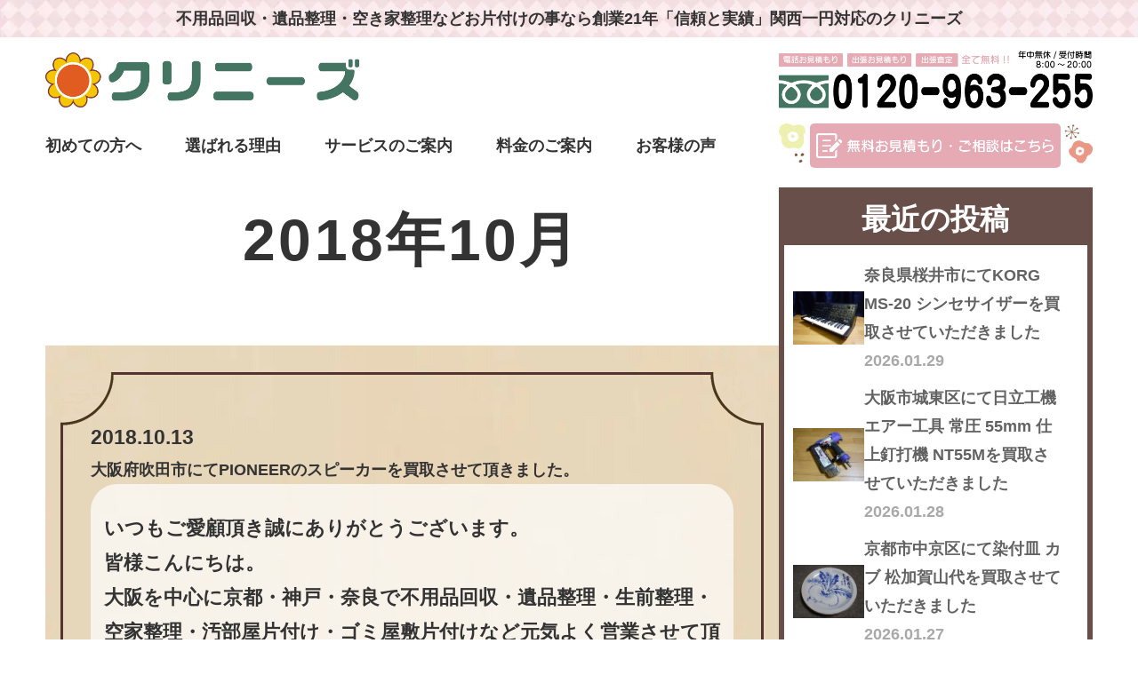

--- FILE ---
content_type: text/html; charset=UTF-8
request_url: https://cleaneeds.jp/date/2018/10/
body_size: 28629
content:
<!DOCTYPE html>
<html lang="ja">
<head>
 <meta charset="UTF-8">
 <meta name="viewport" content="width=device-width, initial-scale=1.0">
 <meta name="format-detection" content="telephone=no">
 <meta http-equiv="X-UA-Compatible" content="ie=edge">
<script data-cfasync="false" data-no-defer="1" data-no-minify="1" data-no-optimize="1">var ewww_webp_supported=!1;function check_webp_feature(A,e){var w;e=void 0!==e?e:function(){},ewww_webp_supported?e(ewww_webp_supported):((w=new Image).onload=function(){ewww_webp_supported=0<w.width&&0<w.height,e&&e(ewww_webp_supported)},w.onerror=function(){e&&e(!1)},w.src="data:image/webp;base64,"+{alpha:"UklGRkoAAABXRUJQVlA4WAoAAAAQAAAAAAAAAAAAQUxQSAwAAAARBxAR/Q9ERP8DAABWUDggGAAAABQBAJ0BKgEAAQAAAP4AAA3AAP7mtQAAAA=="}[A])}check_webp_feature("alpha");</script><script data-cfasync="false" data-no-defer="1" data-no-minify="1" data-no-optimize="1">var Arrive=function(c,w){"use strict";if(c.MutationObserver&&"undefined"!=typeof HTMLElement){var r,a=0,u=(r=HTMLElement.prototype.matches||HTMLElement.prototype.webkitMatchesSelector||HTMLElement.prototype.mozMatchesSelector||HTMLElement.prototype.msMatchesSelector,{matchesSelector:function(e,t){return e instanceof HTMLElement&&r.call(e,t)},addMethod:function(e,t,r){var a=e[t];e[t]=function(){return r.length==arguments.length?r.apply(this,arguments):"function"==typeof a?a.apply(this,arguments):void 0}},callCallbacks:function(e,t){t&&t.options.onceOnly&&1==t.firedElems.length&&(e=[e[0]]);for(var r,a=0;r=e[a];a++)r&&r.callback&&r.callback.call(r.elem,r.elem);t&&t.options.onceOnly&&1==t.firedElems.length&&t.me.unbindEventWithSelectorAndCallback.call(t.target,t.selector,t.callback)},checkChildNodesRecursively:function(e,t,r,a){for(var i,n=0;i=e[n];n++)r(i,t,a)&&a.push({callback:t.callback,elem:i}),0<i.childNodes.length&&u.checkChildNodesRecursively(i.childNodes,t,r,a)},mergeArrays:function(e,t){var r,a={};for(r in e)e.hasOwnProperty(r)&&(a[r]=e[r]);for(r in t)t.hasOwnProperty(r)&&(a[r]=t[r]);return a},toElementsArray:function(e){return e=void 0!==e&&("number"!=typeof e.length||e===c)?[e]:e}}),e=(l.prototype.addEvent=function(e,t,r,a){a={target:e,selector:t,options:r,callback:a,firedElems:[]};return this._beforeAdding&&this._beforeAdding(a),this._eventsBucket.push(a),a},l.prototype.removeEvent=function(e){for(var t,r=this._eventsBucket.length-1;t=this._eventsBucket[r];r--)e(t)&&(this._beforeRemoving&&this._beforeRemoving(t),(t=this._eventsBucket.splice(r,1))&&t.length&&(t[0].callback=null))},l.prototype.beforeAdding=function(e){this._beforeAdding=e},l.prototype.beforeRemoving=function(e){this._beforeRemoving=e},l),t=function(i,n){var o=new e,l=this,s={fireOnAttributesModification:!1};return o.beforeAdding(function(t){var e=t.target;e!==c.document&&e!==c||(e=document.getElementsByTagName("html")[0]);var r=new MutationObserver(function(e){n.call(this,e,t)}),a=i(t.options);r.observe(e,a),t.observer=r,t.me=l}),o.beforeRemoving(function(e){e.observer.disconnect()}),this.bindEvent=function(e,t,r){t=u.mergeArrays(s,t);for(var a=u.toElementsArray(this),i=0;i<a.length;i++)o.addEvent(a[i],e,t,r)},this.unbindEvent=function(){var r=u.toElementsArray(this);o.removeEvent(function(e){for(var t=0;t<r.length;t++)if(this===w||e.target===r[t])return!0;return!1})},this.unbindEventWithSelectorOrCallback=function(r){var a=u.toElementsArray(this),i=r,e="function"==typeof r?function(e){for(var t=0;t<a.length;t++)if((this===w||e.target===a[t])&&e.callback===i)return!0;return!1}:function(e){for(var t=0;t<a.length;t++)if((this===w||e.target===a[t])&&e.selector===r)return!0;return!1};o.removeEvent(e)},this.unbindEventWithSelectorAndCallback=function(r,a){var i=u.toElementsArray(this);o.removeEvent(function(e){for(var t=0;t<i.length;t++)if((this===w||e.target===i[t])&&e.selector===r&&e.callback===a)return!0;return!1})},this},i=new function(){var s={fireOnAttributesModification:!1,onceOnly:!1,existing:!1};function n(e,t,r){return!(!u.matchesSelector(e,t.selector)||(e._id===w&&(e._id=a++),-1!=t.firedElems.indexOf(e._id)))&&(t.firedElems.push(e._id),!0)}var c=(i=new t(function(e){var t={attributes:!1,childList:!0,subtree:!0};return e.fireOnAttributesModification&&(t.attributes=!0),t},function(e,i){e.forEach(function(e){var t=e.addedNodes,r=e.target,a=[];null!==t&&0<t.length?u.checkChildNodesRecursively(t,i,n,a):"attributes"===e.type&&n(r,i)&&a.push({callback:i.callback,elem:r}),u.callCallbacks(a,i)})})).bindEvent;return i.bindEvent=function(e,t,r){t=void 0===r?(r=t,s):u.mergeArrays(s,t);var a=u.toElementsArray(this);if(t.existing){for(var i=[],n=0;n<a.length;n++)for(var o=a[n].querySelectorAll(e),l=0;l<o.length;l++)i.push({callback:r,elem:o[l]});if(t.onceOnly&&i.length)return r.call(i[0].elem,i[0].elem);setTimeout(u.callCallbacks,1,i)}c.call(this,e,t,r)},i},o=new function(){var a={};function i(e,t){return u.matchesSelector(e,t.selector)}var n=(o=new t(function(){return{childList:!0,subtree:!0}},function(e,r){e.forEach(function(e){var t=e.removedNodes,e=[];null!==t&&0<t.length&&u.checkChildNodesRecursively(t,r,i,e),u.callCallbacks(e,r)})})).bindEvent;return o.bindEvent=function(e,t,r){t=void 0===r?(r=t,a):u.mergeArrays(a,t),n.call(this,e,t,r)},o};d(HTMLElement.prototype),d(NodeList.prototype),d(HTMLCollection.prototype),d(HTMLDocument.prototype),d(Window.prototype);var n={};return s(i,n,"unbindAllArrive"),s(o,n,"unbindAllLeave"),n}function l(){this._eventsBucket=[],this._beforeAdding=null,this._beforeRemoving=null}function s(e,t,r){u.addMethod(t,r,e.unbindEvent),u.addMethod(t,r,e.unbindEventWithSelectorOrCallback),u.addMethod(t,r,e.unbindEventWithSelectorAndCallback)}function d(e){e.arrive=i.bindEvent,s(i,e,"unbindArrive"),e.leave=o.bindEvent,s(o,e,"unbindLeave")}}(window,void 0),ewww_webp_supported=!1;function check_webp_feature(e,t){var r;ewww_webp_supported?t(ewww_webp_supported):((r=new Image).onload=function(){ewww_webp_supported=0<r.width&&0<r.height,t(ewww_webp_supported)},r.onerror=function(){t(!1)},r.src="data:image/webp;base64,"+{alpha:"UklGRkoAAABXRUJQVlA4WAoAAAAQAAAAAAAAAAAAQUxQSAwAAAARBxAR/Q9ERP8DAABWUDggGAAAABQBAJ0BKgEAAQAAAP4AAA3AAP7mtQAAAA==",animation:"UklGRlIAAABXRUJQVlA4WAoAAAASAAAAAAAAAAAAQU5JTQYAAAD/////AABBTk1GJgAAAAAAAAAAAAAAAAAAAGQAAABWUDhMDQAAAC8AAAAQBxAREYiI/gcA"}[e])}function ewwwLoadImages(e){if(e){for(var t=document.querySelectorAll(".batch-image img, .image-wrapper a, .ngg-pro-masonry-item a, .ngg-galleria-offscreen-seo-wrapper a"),r=0,a=t.length;r<a;r++)ewwwAttr(t[r],"data-src",t[r].getAttribute("data-webp")),ewwwAttr(t[r],"data-thumbnail",t[r].getAttribute("data-webp-thumbnail"));for(var i=document.querySelectorAll("div.woocommerce-product-gallery__image"),r=0,a=i.length;r<a;r++)ewwwAttr(i[r],"data-thumb",i[r].getAttribute("data-webp-thumb"))}for(var n=document.querySelectorAll("video"),r=0,a=n.length;r<a;r++)ewwwAttr(n[r],"poster",e?n[r].getAttribute("data-poster-webp"):n[r].getAttribute("data-poster-image"));for(var o,l=document.querySelectorAll("img.ewww_webp_lazy_load"),r=0,a=l.length;r<a;r++)e&&(ewwwAttr(l[r],"data-lazy-srcset",l[r].getAttribute("data-lazy-srcset-webp")),ewwwAttr(l[r],"data-srcset",l[r].getAttribute("data-srcset-webp")),ewwwAttr(l[r],"data-lazy-src",l[r].getAttribute("data-lazy-src-webp")),ewwwAttr(l[r],"data-src",l[r].getAttribute("data-src-webp")),ewwwAttr(l[r],"data-orig-file",l[r].getAttribute("data-webp-orig-file")),ewwwAttr(l[r],"data-medium-file",l[r].getAttribute("data-webp-medium-file")),ewwwAttr(l[r],"data-large-file",l[r].getAttribute("data-webp-large-file")),null!=(o=l[r].getAttribute("srcset"))&&!1!==o&&o.includes("R0lGOD")&&ewwwAttr(l[r],"src",l[r].getAttribute("data-lazy-src-webp"))),l[r].className=l[r].className.replace(/\bewww_webp_lazy_load\b/,"");for(var s=document.querySelectorAll(".ewww_webp"),r=0,a=s.length;r<a;r++)e?(ewwwAttr(s[r],"srcset",s[r].getAttribute("data-srcset-webp")),ewwwAttr(s[r],"src",s[r].getAttribute("data-src-webp")),ewwwAttr(s[r],"data-orig-file",s[r].getAttribute("data-webp-orig-file")),ewwwAttr(s[r],"data-medium-file",s[r].getAttribute("data-webp-medium-file")),ewwwAttr(s[r],"data-large-file",s[r].getAttribute("data-webp-large-file")),ewwwAttr(s[r],"data-large_image",s[r].getAttribute("data-webp-large_image")),ewwwAttr(s[r],"data-src",s[r].getAttribute("data-webp-src"))):(ewwwAttr(s[r],"srcset",s[r].getAttribute("data-srcset-img")),ewwwAttr(s[r],"src",s[r].getAttribute("data-src-img"))),s[r].className=s[r].className.replace(/\bewww_webp\b/,"ewww_webp_loaded");window.jQuery&&jQuery.fn.isotope&&jQuery.fn.imagesLoaded&&(jQuery(".fusion-posts-container-infinite").imagesLoaded(function(){jQuery(".fusion-posts-container-infinite").hasClass("isotope")&&jQuery(".fusion-posts-container-infinite").isotope()}),jQuery(".fusion-portfolio:not(.fusion-recent-works) .fusion-portfolio-wrapper").imagesLoaded(function(){jQuery(".fusion-portfolio:not(.fusion-recent-works) .fusion-portfolio-wrapper").isotope()}))}function ewwwWebPInit(e){ewwwLoadImages(e),ewwwNggLoadGalleries(e),document.arrive(".ewww_webp",function(){ewwwLoadImages(e)}),document.arrive(".ewww_webp_lazy_load",function(){ewwwLoadImages(e)}),document.arrive("videos",function(){ewwwLoadImages(e)}),"loading"==document.readyState?document.addEventListener("DOMContentLoaded",ewwwJSONParserInit):("undefined"!=typeof galleries&&ewwwNggParseGalleries(e),ewwwWooParseVariations(e))}function ewwwAttr(e,t,r){null!=r&&!1!==r&&e.setAttribute(t,r)}function ewwwJSONParserInit(){"undefined"!=typeof galleries&&check_webp_feature("alpha",ewwwNggParseGalleries),check_webp_feature("alpha",ewwwWooParseVariations)}function ewwwWooParseVariations(e){if(e)for(var t=document.querySelectorAll("form.variations_form"),r=0,a=t.length;r<a;r++){var i=t[r].getAttribute("data-product_variations"),n=!1;try{for(var o in i=JSON.parse(i))void 0!==i[o]&&void 0!==i[o].image&&(void 0!==i[o].image.src_webp&&(i[o].image.src=i[o].image.src_webp,n=!0),void 0!==i[o].image.srcset_webp&&(i[o].image.srcset=i[o].image.srcset_webp,n=!0),void 0!==i[o].image.full_src_webp&&(i[o].image.full_src=i[o].image.full_src_webp,n=!0),void 0!==i[o].image.gallery_thumbnail_src_webp&&(i[o].image.gallery_thumbnail_src=i[o].image.gallery_thumbnail_src_webp,n=!0),void 0!==i[o].image.thumb_src_webp&&(i[o].image.thumb_src=i[o].image.thumb_src_webp,n=!0));n&&ewwwAttr(t[r],"data-product_variations",JSON.stringify(i))}catch(e){}}}function ewwwNggParseGalleries(e){if(e)for(var t in galleries){var r=galleries[t];galleries[t].images_list=ewwwNggParseImageList(r.images_list)}}function ewwwNggLoadGalleries(e){e&&document.addEventListener("ngg.galleria.themeadded",function(e,t){window.ngg_galleria._create_backup=window.ngg_galleria.create,window.ngg_galleria.create=function(e,t){var r=$(e).data("id");return galleries["gallery_"+r].images_list=ewwwNggParseImageList(galleries["gallery_"+r].images_list),window.ngg_galleria._create_backup(e,t)}})}function ewwwNggParseImageList(e){for(var t in e){var r=e[t];if(void 0!==r["image-webp"]&&(e[t].image=r["image-webp"],delete e[t]["image-webp"]),void 0!==r["thumb-webp"]&&(e[t].thumb=r["thumb-webp"],delete e[t]["thumb-webp"]),void 0!==r.full_image_webp&&(e[t].full_image=r.full_image_webp,delete e[t].full_image_webp),void 0!==r.srcsets)for(var a in r.srcsets)nggSrcset=r.srcsets[a],void 0!==r.srcsets[a+"-webp"]&&(e[t].srcsets[a]=r.srcsets[a+"-webp"],delete e[t].srcsets[a+"-webp"]);if(void 0!==r.full_srcsets)for(var i in r.full_srcsets)nggFSrcset=r.full_srcsets[i],void 0!==r.full_srcsets[i+"-webp"]&&(e[t].full_srcsets[i]=r.full_srcsets[i+"-webp"],delete e[t].full_srcsets[i+"-webp"])}return e}check_webp_feature("alpha",ewwwWebPInit);</script><title>2018年10月 | 不用品回収なら大阪のクリニーズ 創業21年の【信頼と実績】</title>
<meta name='robots' content='max-image-preview:large' />
<link rel='dns-prefetch' href='//code.jquery.com' />
<link rel="alternate" type="application/rss+xml" title="不用品回収なら大阪のクリニーズ 創業21年の【信頼と実績】 &raquo; フィード" href="https://cleaneeds.jp/feed/" />
<link rel="alternate" type="application/rss+xml" title="不用品回収なら大阪のクリニーズ 創業21年の【信頼と実績】 &raquo; コメントフィード" href="https://cleaneeds.jp/comments/feed/" />

<!-- SEO SIMPLE PACK 3.6.2 -->
<meta name="description" content="2018年10月の記事一覧ページです。">
<link rel="canonical" href="https://cleaneeds.jp/date/2018/10/">
<meta property="og:locale" content="ja_JP">
<meta property="og:type" content="website">
<meta property="og:image" content="http://cleaneeds.jp/wps/wp-content/uploads/2024/03/no_image.png">
<meta property="og:title" content="2018年10月 | 不用品回収なら大阪のクリニーズ 創業21年の【信頼と実績】">
<meta property="og:description" content="2018年10月の記事一覧ページです。">
<meta property="og:url" content="https://cleaneeds.jp/date/2018/10/">
<meta property="og:site_name" content="不用品回収なら大阪のクリニーズ 創業21年の【信頼と実績】">
<meta name="twitter:card" content="summary_large_image">
<!-- / SEO SIMPLE PACK -->

<style id='wp-img-auto-sizes-contain-inline-css' type='text/css'>
img:is([sizes=auto i],[sizes^="auto," i]){contain-intrinsic-size:3000px 1500px}
/*# sourceURL=wp-img-auto-sizes-contain-inline-css */
</style>
<style id='wp-emoji-styles-inline-css' type='text/css'>

	img.wp-smiley, img.emoji {
		display: inline !important;
		border: none !important;
		box-shadow: none !important;
		height: 1em !important;
		width: 1em !important;
		margin: 0 0.07em !important;
		vertical-align: -0.1em !important;
		background: none !important;
		padding: 0 !important;
	}
/*# sourceURL=wp-emoji-styles-inline-css */
</style>
<style id='classic-theme-styles-inline-css' type='text/css'>
/*! This file is auto-generated */
.wp-block-button__link{color:#fff;background-color:#32373c;border-radius:9999px;box-shadow:none;text-decoration:none;padding:calc(.667em + 2px) calc(1.333em + 2px);font-size:1.125em}.wp-block-file__button{background:#32373c;color:#fff;text-decoration:none}
/*# sourceURL=/wp-includes/css/classic-themes.min.css */
</style>
<link rel='stylesheet' id='contact-form-7-css' href='https://cleaneeds.jp/wps/wp-content/plugins/contact-form-7/includes/css/styles.css?ver=6.1.2' type='text/css' media='all' />
<style id='contact-form-7-inline-css' type='text/css'>
.wpcf7 .wpcf7-recaptcha iframe {margin-bottom: 0;}.wpcf7 .wpcf7-recaptcha[data-align="center"] > div {margin: 0 auto;}.wpcf7 .wpcf7-recaptcha[data-align="right"] > div {margin: 0 0 0 auto;}
/*# sourceURL=contact-form-7-inline-css */
</style>
<link rel='stylesheet' id='style-slick-theme-css-css' href='https://cleaneeds.jp/wps/wp-content/themes/cleaneeds/slick/slick-theme.css?ver=1.0.1' type='text/css' media='all' />
<link rel='stylesheet' id='style-slick-css-css' href='https://cleaneeds.jp/wps/wp-content/themes/cleaneeds/slick/slick.css?ver=1.0.1' type='text/css' media='all' />
<link rel='stylesheet' id='style-common-css-css' href='https://cleaneeds.jp/wps/wp-content/themes/cleaneeds/common/css/base.css?ver=1.0.1' type='text/css' media='all' />
<link rel='stylesheet' id='style-cat-css-css' href='https://cleaneeds.jp/wps/wp-content/themes/cleaneeds/category/css/category.css?ver=1.0.1' type='text/css' media='all' />
<link rel="https://api.w.org/" href="https://cleaneeds.jp/wp-json/" /><link rel="EditURI" type="application/rsd+xml" title="RSD" href="https://cleaneeds.jp/wps/xmlrpc.php?rsd" />
<meta name="generator" content="WordPress 6.9" />
<link rel="icon" href="https://cleaneeds.jp/wps/wp-content/uploads/2024/03/cropped-android-chrome-512x512-1-32x32.png" sizes="32x32" />
<link rel="icon" href="https://cleaneeds.jp/wps/wp-content/uploads/2024/03/cropped-android-chrome-512x512-1-192x192.png" sizes="192x192" />
<link rel="apple-touch-icon" href="https://cleaneeds.jp/wps/wp-content/uploads/2024/03/cropped-android-chrome-512x512-1-180x180.png" />
<meta name="msapplication-TileImage" content="https://cleaneeds.jp/wps/wp-content/uploads/2024/03/cropped-android-chrome-512x512-1-270x270.png" />
 <meta name="google-site-verification" content="JMFd098ij0Jjs1fDtruWxK3uazaHJNXDoCgANc1EaRM" />
<script>
 window.dataLayer = window.dataLayer || [];
 function gtag(){dataLayer.push(arguments);}
 gtag('js', new Date());
 gtag('config', 'G-Q9V03GXKZD');
</script>
<style id='wp-block-calendar-inline-css' type='text/css'>
.wp-block-calendar{text-align:center}.wp-block-calendar td,.wp-block-calendar th{border:1px solid;padding:.25em}.wp-block-calendar th{font-weight:400}.wp-block-calendar caption{background-color:inherit}.wp-block-calendar table{border-collapse:collapse;width:100%}.wp-block-calendar table.has-background th{background-color:inherit}.wp-block-calendar table.has-text-color th{color:inherit}.wp-block-calendar :where(table:not(.has-text-color)){color:#40464d}.wp-block-calendar :where(table:not(.has-text-color)) td,.wp-block-calendar :where(table:not(.has-text-color)) th{border-color:#ddd}:where(.wp-block-calendar table:not(.has-background) th){background:#ddd}
/*# sourceURL=https://cleaneeds.jp/wps/wp-includes/blocks/calendar/style.min.css */
</style>
<style id='wp-block-paragraph-inline-css' type='text/css'>
.is-small-text{font-size:.875em}.is-regular-text{font-size:1em}.is-large-text{font-size:2.25em}.is-larger-text{font-size:3em}.has-drop-cap:not(:focus):first-letter{float:left;font-size:8.4em;font-style:normal;font-weight:100;line-height:.68;margin:.05em .1em 0 0;text-transform:uppercase}body.rtl .has-drop-cap:not(:focus):first-letter{float:none;margin-left:.1em}p.has-drop-cap.has-background{overflow:hidden}:root :where(p.has-background){padding:1.25em 2.375em}:where(p.has-text-color:not(.has-link-color)) a{color:inherit}p.has-text-align-left[style*="writing-mode:vertical-lr"],p.has-text-align-right[style*="writing-mode:vertical-rl"]{rotate:180deg}
.is-style-box-wht {
  background: rgba(255, 255, 255, 0.7);
  border-radius: 30px;
  padding: 30px 2%;
  font-size: 22px !important;
  margin-bottom: 30px;
}
@media (max-width: 1024px) {
.is-style-box-wht {
 font-size: 16px !important;
 padding: 20px 4%;
 border-radius: 30px;
 margin-bottom: 15px;
}
}
.is-style-box-pink {
  background: rgba(246,108,112,0.7);
  border-radius: 30px;
  font-size: 32px !important;
  width: 40%;
  margin: 0px auto 20px;
  text-align: center;
  font-weight: 700;
  color: #533431;
 }
 @media (max-width: 1024px) {
.is-style-box-pink {
 font-size: 20px !important;
 width: 100%;
 margin: 20px auto;
 }
/*# sourceURL=wp-block-paragraph-inline-css */
</style>
<style id='global-styles-inline-css' type='text/css'>
:root{--wp--preset--aspect-ratio--square: 1;--wp--preset--aspect-ratio--4-3: 4/3;--wp--preset--aspect-ratio--3-4: 3/4;--wp--preset--aspect-ratio--3-2: 3/2;--wp--preset--aspect-ratio--2-3: 2/3;--wp--preset--aspect-ratio--16-9: 16/9;--wp--preset--aspect-ratio--9-16: 9/16;--wp--preset--color--black: #000000;--wp--preset--color--cyan-bluish-gray: #abb8c3;--wp--preset--color--white: #ffffff;--wp--preset--color--pale-pink: #f78da7;--wp--preset--color--vivid-red: #cf2e2e;--wp--preset--color--luminous-vivid-orange: #ff6900;--wp--preset--color--luminous-vivid-amber: #fcb900;--wp--preset--color--light-green-cyan: #7bdcb5;--wp--preset--color--vivid-green-cyan: #00d084;--wp--preset--color--pale-cyan-blue: #8ed1fc;--wp--preset--color--vivid-cyan-blue: #0693e3;--wp--preset--color--vivid-purple: #9b51e0;--wp--preset--gradient--vivid-cyan-blue-to-vivid-purple: linear-gradient(135deg,rgb(6,147,227) 0%,rgb(155,81,224) 100%);--wp--preset--gradient--light-green-cyan-to-vivid-green-cyan: linear-gradient(135deg,rgb(122,220,180) 0%,rgb(0,208,130) 100%);--wp--preset--gradient--luminous-vivid-amber-to-luminous-vivid-orange: linear-gradient(135deg,rgb(252,185,0) 0%,rgb(255,105,0) 100%);--wp--preset--gradient--luminous-vivid-orange-to-vivid-red: linear-gradient(135deg,rgb(255,105,0) 0%,rgb(207,46,46) 100%);--wp--preset--gradient--very-light-gray-to-cyan-bluish-gray: linear-gradient(135deg,rgb(238,238,238) 0%,rgb(169,184,195) 100%);--wp--preset--gradient--cool-to-warm-spectrum: linear-gradient(135deg,rgb(74,234,220) 0%,rgb(151,120,209) 20%,rgb(207,42,186) 40%,rgb(238,44,130) 60%,rgb(251,105,98) 80%,rgb(254,248,76) 100%);--wp--preset--gradient--blush-light-purple: linear-gradient(135deg,rgb(255,206,236) 0%,rgb(152,150,240) 100%);--wp--preset--gradient--blush-bordeaux: linear-gradient(135deg,rgb(254,205,165) 0%,rgb(254,45,45) 50%,rgb(107,0,62) 100%);--wp--preset--gradient--luminous-dusk: linear-gradient(135deg,rgb(255,203,112) 0%,rgb(199,81,192) 50%,rgb(65,88,208) 100%);--wp--preset--gradient--pale-ocean: linear-gradient(135deg,rgb(255,245,203) 0%,rgb(182,227,212) 50%,rgb(51,167,181) 100%);--wp--preset--gradient--electric-grass: linear-gradient(135deg,rgb(202,248,128) 0%,rgb(113,206,126) 100%);--wp--preset--gradient--midnight: linear-gradient(135deg,rgb(2,3,129) 0%,rgb(40,116,252) 100%);--wp--preset--font-size--small: 13px;--wp--preset--font-size--medium: 20px;--wp--preset--font-size--large: 36px;--wp--preset--font-size--x-large: 42px;--wp--preset--spacing--20: 0.44rem;--wp--preset--spacing--30: 0.67rem;--wp--preset--spacing--40: 1rem;--wp--preset--spacing--50: 1.5rem;--wp--preset--spacing--60: 2.25rem;--wp--preset--spacing--70: 3.38rem;--wp--preset--spacing--80: 5.06rem;--wp--preset--shadow--natural: 6px 6px 9px rgba(0, 0, 0, 0.2);--wp--preset--shadow--deep: 12px 12px 50px rgba(0, 0, 0, 0.4);--wp--preset--shadow--sharp: 6px 6px 0px rgba(0, 0, 0, 0.2);--wp--preset--shadow--outlined: 6px 6px 0px -3px rgb(255, 255, 255), 6px 6px rgb(0, 0, 0);--wp--preset--shadow--crisp: 6px 6px 0px rgb(0, 0, 0);}:where(.is-layout-flex){gap: 0.5em;}:where(.is-layout-grid){gap: 0.5em;}body .is-layout-flex{display: flex;}.is-layout-flex{flex-wrap: wrap;align-items: center;}.is-layout-flex > :is(*, div){margin: 0;}body .is-layout-grid{display: grid;}.is-layout-grid > :is(*, div){margin: 0;}:where(.wp-block-columns.is-layout-flex){gap: 2em;}:where(.wp-block-columns.is-layout-grid){gap: 2em;}:where(.wp-block-post-template.is-layout-flex){gap: 1.25em;}:where(.wp-block-post-template.is-layout-grid){gap: 1.25em;}.has-black-color{color: var(--wp--preset--color--black) !important;}.has-cyan-bluish-gray-color{color: var(--wp--preset--color--cyan-bluish-gray) !important;}.has-white-color{color: var(--wp--preset--color--white) !important;}.has-pale-pink-color{color: var(--wp--preset--color--pale-pink) !important;}.has-vivid-red-color{color: var(--wp--preset--color--vivid-red) !important;}.has-luminous-vivid-orange-color{color: var(--wp--preset--color--luminous-vivid-orange) !important;}.has-luminous-vivid-amber-color{color: var(--wp--preset--color--luminous-vivid-amber) !important;}.has-light-green-cyan-color{color: var(--wp--preset--color--light-green-cyan) !important;}.has-vivid-green-cyan-color{color: var(--wp--preset--color--vivid-green-cyan) !important;}.has-pale-cyan-blue-color{color: var(--wp--preset--color--pale-cyan-blue) !important;}.has-vivid-cyan-blue-color{color: var(--wp--preset--color--vivid-cyan-blue) !important;}.has-vivid-purple-color{color: var(--wp--preset--color--vivid-purple) !important;}.has-black-background-color{background-color: var(--wp--preset--color--black) !important;}.has-cyan-bluish-gray-background-color{background-color: var(--wp--preset--color--cyan-bluish-gray) !important;}.has-white-background-color{background-color: var(--wp--preset--color--white) !important;}.has-pale-pink-background-color{background-color: var(--wp--preset--color--pale-pink) !important;}.has-vivid-red-background-color{background-color: var(--wp--preset--color--vivid-red) !important;}.has-luminous-vivid-orange-background-color{background-color: var(--wp--preset--color--luminous-vivid-orange) !important;}.has-luminous-vivid-amber-background-color{background-color: var(--wp--preset--color--luminous-vivid-amber) !important;}.has-light-green-cyan-background-color{background-color: var(--wp--preset--color--light-green-cyan) !important;}.has-vivid-green-cyan-background-color{background-color: var(--wp--preset--color--vivid-green-cyan) !important;}.has-pale-cyan-blue-background-color{background-color: var(--wp--preset--color--pale-cyan-blue) !important;}.has-vivid-cyan-blue-background-color{background-color: var(--wp--preset--color--vivid-cyan-blue) !important;}.has-vivid-purple-background-color{background-color: var(--wp--preset--color--vivid-purple) !important;}.has-black-border-color{border-color: var(--wp--preset--color--black) !important;}.has-cyan-bluish-gray-border-color{border-color: var(--wp--preset--color--cyan-bluish-gray) !important;}.has-white-border-color{border-color: var(--wp--preset--color--white) !important;}.has-pale-pink-border-color{border-color: var(--wp--preset--color--pale-pink) !important;}.has-vivid-red-border-color{border-color: var(--wp--preset--color--vivid-red) !important;}.has-luminous-vivid-orange-border-color{border-color: var(--wp--preset--color--luminous-vivid-orange) !important;}.has-luminous-vivid-amber-border-color{border-color: var(--wp--preset--color--luminous-vivid-amber) !important;}.has-light-green-cyan-border-color{border-color: var(--wp--preset--color--light-green-cyan) !important;}.has-vivid-green-cyan-border-color{border-color: var(--wp--preset--color--vivid-green-cyan) !important;}.has-pale-cyan-blue-border-color{border-color: var(--wp--preset--color--pale-cyan-blue) !important;}.has-vivid-cyan-blue-border-color{border-color: var(--wp--preset--color--vivid-cyan-blue) !important;}.has-vivid-purple-border-color{border-color: var(--wp--preset--color--vivid-purple) !important;}.has-vivid-cyan-blue-to-vivid-purple-gradient-background{background: var(--wp--preset--gradient--vivid-cyan-blue-to-vivid-purple) !important;}.has-light-green-cyan-to-vivid-green-cyan-gradient-background{background: var(--wp--preset--gradient--light-green-cyan-to-vivid-green-cyan) !important;}.has-luminous-vivid-amber-to-luminous-vivid-orange-gradient-background{background: var(--wp--preset--gradient--luminous-vivid-amber-to-luminous-vivid-orange) !important;}.has-luminous-vivid-orange-to-vivid-red-gradient-background{background: var(--wp--preset--gradient--luminous-vivid-orange-to-vivid-red) !important;}.has-very-light-gray-to-cyan-bluish-gray-gradient-background{background: var(--wp--preset--gradient--very-light-gray-to-cyan-bluish-gray) !important;}.has-cool-to-warm-spectrum-gradient-background{background: var(--wp--preset--gradient--cool-to-warm-spectrum) !important;}.has-blush-light-purple-gradient-background{background: var(--wp--preset--gradient--blush-light-purple) !important;}.has-blush-bordeaux-gradient-background{background: var(--wp--preset--gradient--blush-bordeaux) !important;}.has-luminous-dusk-gradient-background{background: var(--wp--preset--gradient--luminous-dusk) !important;}.has-pale-ocean-gradient-background{background: var(--wp--preset--gradient--pale-ocean) !important;}.has-electric-grass-gradient-background{background: var(--wp--preset--gradient--electric-grass) !important;}.has-midnight-gradient-background{background: var(--wp--preset--gradient--midnight) !important;}.has-small-font-size{font-size: var(--wp--preset--font-size--small) !important;}.has-medium-font-size{font-size: var(--wp--preset--font-size--medium) !important;}.has-large-font-size{font-size: var(--wp--preset--font-size--large) !important;}.has-x-large-font-size{font-size: var(--wp--preset--font-size--x-large) !important;}
/*# sourceURL=global-styles-inline-css */
</style>
</head>
<body class="archive date wp-theme-cleaneeds">
<script data-cfasync="false" data-no-defer="1" data-no-minify="1" data-no-optimize="1">if(typeof ewww_webp_supported==="undefined"){var ewww_webp_supported=!1}if(ewww_webp_supported){document.body.classList.add("webp-support")}</script>
<header>
 <div class="head_pink">
  <p class="inner">不用品回収・遺品整理・空き家整理などお片付けの事なら<br class="sp">創業21年「信頼と実績」関西一円対応のクリニーズ</p>
 </div>
 <div class="inner pc">
  <ul class="head_list01 flex">
   <li><a href="https://cleaneeds.jp/"><img src="https://cleaneeds.jp/wps/wp-content/themes/cleaneeds/common/img/logo.png.webp" alt="クリニーズ" style="width: 100%; height: auto;" width="1384" height=" 244"></a></li>
   <li><a href="tel:0120-963-255"><img src="https://cleaneeds.jp/wps/wp-content/themes/cleaneeds/common/img/tel.png.webp" alt="クリニーズ 0120-963-255" style="width: 100%; height: auto;" width="1346" height=" 252"></a></li>
  </ul>
  <ul class="head_list02 flex pc">
   <li class="menu_pc">
    <ul class="menu_parent">
     <li><a href="https://cleaneeds.jp/beginner/" class="menu_item">初めての方へ</a></li>
     <li><a href="https://cleaneeds.jp/reason/" class="menu_item">選ばれる理由</a></li>
     <li class="menu_service_pc">サービスのご案内</li>
     <li><a href="https://cleaneeds.jp/price/" class="menu_item">料金のご案内</a></li>
     <li><a href="https://cleaneeds.jp/category/voice/" class="menu_item">お客様の声</a></li>
    </ul>
   </li>
   <li class="header_contact"><a href="https://cleaneeds.jp/contact/"><img src="https://cleaneeds.jp/wps/wp-content/themes/cleaneeds/common/img/contact_pc.png.webp" alt="無料お見積もり・ご相談はこちら" style="width: 100%; height: auto;" width="1026" height=" 108"></a></li>
  </ul>
   </div><!-- /inner -->
    <div id="menu_open_pc">
     <ul class="menu_child">
      <li>
       <div class="theme01">
        <img src="https://cleaneeds.jp/wps/wp-content/themes/cleaneeds/common/img/service01.png.webp" alt="不用品回収" style="width: 100%; height: auto;" width="482" height=" 284" loading="lazy">
         <p>不用品回収</p>
       </div>
       <div class="menu_grand">
        <ul>
         <li><a href="https://cleaneeds.jp/service/fuyou/fuyou/">・不用品処分</a></li>
         <li><a href="https://cleaneeds.jp/service/fuyou/small/">・少量の不用品回収</a></li>
         <li><a href="https://cleaneeds.jp/service/fuyou/large/">・大量の不用品回収</a></li>
         <li><a href="https://cleaneeds.jp/service/fuyou/kaitori/">・不用品買取</a></li>
        </ul>
       </div>
      </li>
      <li>
       <div class="theme02">
        <img src="https://cleaneeds.jp/wps/wp-content/themes/cleaneeds/common/img/service02.png.webp" alt="大切な整理" style="width: 100%; height: auto;" width="482" height=" 284" loading="lazy">
         <p>大切な整理</p>
       </div>
       <div class="menu_grand">
        <ul>
         <li><a href="https://cleaneeds.jp/service/organize/ihin/">・遺品整理</a></li>
         <li><a href="https://cleaneeds.jp/service/organize/seizen/">・生前整理</a></li>
         <li><a href="https://cleaneeds.jp/service/organize/seizenkaigo/">・介護整理・福祉住環境整理</a></li>
        </ul>
       </div>
      </li>
      <li>
       <div class="theme03">
        <img src="https://cleaneeds.jp/wps/wp-content/themes/cleaneeds/common/img/service03.png.webp" alt="大規模な片付け" style="width: 100%; height: auto;" width="482" height=" 284" loading="lazy">
         <p>大規模な片付け</p>
       </div>
       <div class="menu_grand">
        <ul>
         <li><a href="https://cleaneeds.jp/service/tidying/clean/">・家一軒まるごと片付け</a></li>
         <li><a href="https://cleaneeds.jp/service/tidying/obeya/">・汚部屋整理・お片付け</a></li>
         <li><a href="https://cleaneeds.jp/service/tidying/gomi/">・ゴミ屋敷整理・お片付け</a></li>
        </ul>
       </div>
      </li>
      <li>
       <div class="theme04">
        <img src="https://cleaneeds.jp/wps/wp-content/themes/cleaneeds/common/img/service04.png.webp" alt="お引越し・お家の美化" style="width: 100%; height: auto;" width="482" height=" 284" loading="lazy">
         <p>お引越し・お家の美化</p>
       </div>
       <div class="menu_grand">
        <ul>
         <li><a href="https://cleaneeds.jp/service/hikkoshi/hikkoshi/">・お引越しサービス</a></li>
         <li><a href="https://cleaneeds.jp/service/hikkoshi/house/">・ハウスクリーニング</a></li>
         <li><a href="https://cleaneeds.jp/service/hikkoshi/reform/">・リフォーム工事</a></li>
        </ul>
       </div>
      </li>
      <li>
       <div class="theme05">
        <img src="https://cleaneeds.jp/wps/wp-content/themes/cleaneeds/common/img/service05.png.webp" alt="空き家対策" style="width: 100%; height: auto;" width="482" height=" 284" loading="lazy">
         <p>空き家対策</p>
       </div>
       <div class="menu_grand">
        <ul>
         <li><a href="https://cleaneeds.jp/service/akiya/akiya/">・空き家整理</a></li>
         <li><a href="https://cleaneeds.jp/service/akiya/kaitai/">・解体工事</a></li>
         <li><a href="https://cleaneeds.jp/service/akiya/estate/">・不動産売却</a></li>
        </ul>
       </div>
      </li>
      <li>
       <div class="theme06">
        <img src="https://cleaneeds.jp/wps/wp-content/themes/cleaneeds/common/img/service06.png.webp" alt="事業者様向けサービス" style="width: 100%; height: auto;" width="482" height=" 284" loading="lazy">
         <p>事業者様向けサービス</p>
       </div>
       <div class="menu_grand">
        <ul>
         <li><a href="https://cleaneeds.jp/service/biz/bisiness/">・店舗・会社・倉庫・工場などの整理</a></li>
         <li><a href="https://cleaneeds.jp/service/biz/removal/">・残置物撤去・残置物買取</a></li>
        </ul>
       </div>
      </li>
     </ul>
    </div>
    <div class="hd_01 sp">
     <ul class="hd_01_area">
      <li><a href="https://cleaneeds.jp/"><img src="https://cleaneeds.jp/wps/wp-content/themes/cleaneeds/common/img/logo.png.webp" alt="クリニーズ" style="width: 100%; height: auto;" width="1384" height=" 244"></a></li>
      <li>
       <p class="area_btn"><a href= "https://cleaneeds.jp/area/"><img src="https://cleaneeds.jp/wps/wp-content/themes/cleaneeds/common/img/hd_area_sp.png.webp" alt="ご対応エリア" style="width: 100%; height: auto;" width="136" height=" 132"></a></p>
       <a href="#" aria-label="メニュー" class="menu_hum_sp"><span></span><span></span><span></span></a>
      </li>
     </ul>
      <div id="menu_open_hum_sp">
       <ul class="menu_sub_sp">
        <li><a href="https://cleaneeds.jp/flow/">不用品回収の流れ</a></li>
        <li><a href="https://cleaneeds.jp/faq/">よくある質問</a></li>
        <li><a href="https://cleaneeds.jp/area/">対応エリアについて</a></li>
        <li><a href="https://cleaneeds.jp/item/">不用品回収対象品目</a></li>
        <li><a href="https://cleaneeds.jp/where/">不用品の行方</a></li>
        <li><a href="https://cleaneeds.jp/category/blog/">スタッフブログ</a></li>
        <li><a href="https://cleaneeds.jp/staff/">スタッフ紹介</a></li>
        <li><a href="https://cleaneeds.jp/company/">会社概要</a></li>
        <li><a href="https://cleaneeds.jp/privacy/">個人情報保護方針</a></li>
        <li><a href="https://cleaneeds.jp/contact/">お見積もり・ご相談</a></li>
       </ul>
      </div>
    </div>
    <div class="hd_02 sp">
     <ul class="hd_02_area">
      <li><a href="https://cleaneeds.jp/beginner/"><img src="https://cleaneeds.jp/wps/wp-content/themes/cleaneeds/common/img/hd_ico01_sp.png.webp" alt="クリニーズのご利用が初めての方へ" style="max-width: 100%; height: auto;" width="284" height=" 304"></a></li>
      <li><a href="https://cleaneeds.jp/reason/"><img src="https://cleaneeds.jp/wps/wp-content/themes/cleaneeds/common/img/hd_ico02_sp.png.webp" alt="クリニーズが選ばれる理由" style="max-width: 100%; height: auto;" width="284" height=" 304"></a></li>
      <li class="menu_service_sp"><img src="https://cleaneeds.jp/wps/wp-content/themes/cleaneeds/common/img/hd_ico03_sp.png.webp" alt="クリニーズのサービスのご案内" style="max-width: 100%; height: auto;" width="284" height=" 304"></li>
      <li><a href="https://cleaneeds.jp/price/"><img src="https://cleaneeds.jp/wps/wp-content/themes/cleaneeds/common/img/hd_ico04_sp.png.webp" alt="クリニーズの料金のご案内" style="max-width: 100%; height: auto;" width="284" height=" 304"></a></li>
      <li><a href="https://cleaneeds.jp/category/voice/"><img src="https://cleaneeds.jp/wps/wp-content/themes/cleaneeds/common/img/hd_ico05_sp.png.webp" alt="クリニーズのお客様の声" style="max-width: 100%; height: auto;" width="284" height=" 304"></a></li>
     </ul>
      <div id="menu_open_service_sp">
       <ul class="menu_child">
        <li>
         <div class="theme01">
          <img src="https://cleaneeds.jp/wps/wp-content/themes/cleaneeds/common/img/service01.png.webp" alt="不用品回収" style="width: 100%; height: auto;" width="482" height=" 284" loading="lazy">
           <p>不用品回収</p>
         </div>
         <div class="menu_grand_sp">
          <ul>
           <li><a href="https://cleaneeds.jp/service/fuyou/fuyou/">・不用品処分</a></li>
           <li><a href="https://cleaneeds.jp/service/fuyou/small/">・少量の不用品回収</a></li>
           <li><a href="https://cleaneeds.jp/service/fuyou/large/">・大量の不用品回収</a></li>
           <li><a href="https://cleaneeds.jp/service/fuyou/kaitori/">・不用品買取</a></li>
          </ul>
         </div>
        </li>
        <li>
         <div class="theme02">
          <img src="https://cleaneeds.jp/wps/wp-content/themes/cleaneeds/common/img/service02.png.webp" alt="大切な整理" style="width: 100%; height: auto;" width="482" height=" 284" loading="lazy">
           <p>大切な整理</p>
         </div>
         <div  class="menu_grand_sp">
          <ul>
           <li><a href="https://cleaneeds.jp/service/organize/ihin/">・遺品整理</a></li>
           <li><a href="https://cleaneeds.jp/service/organize/seizen/">・生前整理</a></li>
           <li><a href="https://cleaneeds.jp/service/organize/seizenkaigo/">・介護整理・福祉住環境整理</a></li>
          </ul>
         </div>
        </li>
        <li>
         <div class="theme03">
          <img src="https://cleaneeds.jp/wps/wp-content/themes/cleaneeds/common/img/service03.png.webp" alt="大規模な片付け" style="width: 100%; height: auto;" width="482" height=" 284" loading="lazy">
           <p>大規模な片付け</p>
         </div>
         <div class="menu_grand_sp">
          <ul>
           <li><a href="https://cleaneeds.jp/service/tidying/clean/">・家一軒まるごと片付け</a></li>
           <li><a href="https://cleaneeds.jp/service/tidying/obeya/">・汚部屋整理・お片付け</a></li>
           <li><a href="https://cleaneeds.jp/service/tidying/gomi/">・ゴミ屋敷整理・お片付け</a></li>
          </ul>
         </div>
        </li>
        <li>
         <div class="theme04">
          <img src="https://cleaneeds.jp/wps/wp-content/themes/cleaneeds/common/img/service04.png.webp" alt="お引越し・お家の美化" style="width: 100%; height: auto;" width="482" height=" 284" loading="lazy">
           <p>お引越し・お家の美化</p>
         </div>
         <div class="menu_grand_sp">
          <ul>
           <li><a href="https://cleaneeds.jp/service/hikkoshi/hikkoshi/">・お引越しサービス</a></li>
           <li><a href="https://cleaneeds.jp/service/hikkoshi/house/">・ハウスクリーニング</a></li>
           <li><a href="https://cleaneeds.jp/service/hikkoshi/reform/">・リフォーム工事</a></li>
          </ul>
         </div>
        </li>
        <li>
         <div class="theme05">
          <img src="https://cleaneeds.jp/wps/wp-content/themes/cleaneeds/common/img/service05.png.webp" alt="空き家対策" style="width: 100%; height: auto;" width="482" height=" 284" loading="lazy">
           <p>空き家対策</p>
         </div>
         <div class="menu_grand_sp">
          <ul>
           <li><a href="https://cleaneeds.jp/service/akiya/akiya/">・空き家整理</a></li>
           <li><a href="https://cleaneeds.jp/service/akiya/kaitai/">・解体工事</a></li>
           <li><a href="https://cleaneeds.jp/service/akiya/estate/">・不動産売却</a></li>
          </ul>
         </div>
        </li>
        <li>
         <div class="theme06">
          <img src="https://cleaneeds.jp/wps/wp-content/themes/cleaneeds/common/img/service06.png.webp" alt="事業者様向けサービス" style="width: 100%; height: auto;" width="482" height=" 284" loading="lazy">
           <p>事業者様向けサービス</p>
         </div>
         <div class="menu_grand_sp">
          <ul>
           <li><a href="https://cleaneeds.jp/service/biz/bisiness/">・店舗・会社・倉庫・工場などの整理</a></li>
           <li><a href="https://cleaneeds.jp/service/biz/removal/">・残置物撤去・残置物買取</a></li>
          </ul>
         </div>
        </li>
       </ul>
  </div>
 </div>
</header><main id="date">
 <div class="single_wrap inner">
  <div class="single_box">
   <div class="inner">
<h1 class="date_title"><span>2018年10月</span></h1>   </div>
   <div class="single">
    <article class="single__container">
     <div class="wood">
      <div class="wood_border wood_borderTop">
       <div class="wood_borderBtm">
        <div class="blog__content">
         <div class="single__date">
          <time class="voice-item__date" datetime="2018-10-13T16:26:17+09:00">2018.10.13</time>
         </div>
         <div class="single__title">
          <h1><a href="https://cleaneeds.jp/blog/558/">大阪府吹田市にてPIONEERのスピーカーを買取させて頂きました。</a></h1>
         </div>
         <div>
<p class="is-style-box-wht">&#12356;&#12388;&#12418;&#12372;&#24859;&#39015;&#38914;&#12365;&#35488;&#12395;&#12354;&#12426;&#12364;&#12392;&#12358;&#12372;&#12374;&#12356;&#12414;&#12377;&#12290;<br>&#30342;&#27096;&#12371;&#12435;&#12395;&#12385;&#12399;&#12290;<br>&#22823;&#38442;&#12434;&#20013;&#24515;&#12395;&#20140;&#37117;&#12539;&#31070;&#25144;&#12539;&#22856;&#33391;&#12391;&#19981;&#29992;&#21697;&#22238;&#21454;&#12539;&#36986;&#21697;&#25972;&#29702;&#12539;&#29983;&#21069;&#25972;&#29702;&#12539;&#31354;&#23478;&#25972;&#29702;&#12539;&#27738;&#37096;&#23627;&#29255;&#20184;&#12369;&#12539;&#12468;&#12511;&#23627;&#25975;&#29255;&#20184;&#12369;&#12394;&#12393;&#20803;&#27671;&#12424;&#12367;&#21942;&#26989;&#12373;&#12379;&#12390;&#38914;&#12356;&#12390;&#12362;&#12426;&#12414;&#12377;&#12463;&#12522;&#12491;&#12540;&#12474;&#12391;&#12377;&#12290;<br>&#30342;&#27096;&#12372;&#21608;&#30693;&#12398;&#12424;&#12358;&#12395;&#20170;&#24180;&#12399;&#22320;&#38663;&#12539;&#21488;&#39080;&#12392;&#32154;&#12365;&#22823;&#38442;&#12395;&#12362;&#20303;&#12414;&#12356;&#12398;&#26041;&#12395;&#12392;&#12387;&#12390;&#12399;&#25968;&#21313;&#24180;&#12395;&#19968;&#24230;&#12354;&#12427;&#12363;&#12393;&#12358;&#12363;&#12398;&#20107;&#12364;&#36899;&#32154;&#12375;&#12390;&#36215;&#12371;&#12426;&#12414;&#12375;&#12383;&#12398;&#12391;&#22823;&#22793;&#12394;&#24605;&#12356;&#12434;&#12373;&#12428;&#12390;&#12356;&#12427;&#26041;&#12418;&#22810;&#12356;&#12392;&#24605;&#12356;&#12414;&#12377;&#12290;<br>&#12371;&#12398;&#12424;&#12358;&#12394;&#29366;&#27841;&#12363;&#12425;&#24330;&#31038;&#12391;&#12418;&#12372;&#30456;&#35527;&#12420;&#12372;&#20381;&#38972;&#12364;&#24613;&#22679;&#12375;&#12390;&#12362;&#12426;&#12394;&#12363;&#12394;&#12363;&#12371;&#12385;&#12425;&#12398;&#12473;&#12479;&#12483;&#12501;&#12502;&#12525;&#12464;&#12420;&#12362;&#23458;&#27096;&#12398;&#22768;&#12434;&#20844;&#38283;&#12391;&#12365;&#12394;&#12356;&#26085;&#12293;&#12364;&#32154;&#12356;&#12390;&#12362;&#12426;&#12414;&#12377;&#12364;&#20170;&#12398;&#12392;&#12371;&#12429;&#12394;&#12435;&#12392;&#12363;&#24481;&#35211;&#31309;&#12418;&#12426;&#12420;&#20316;&#26989;&#12398;&#12372;&#23550;&#24540;&#12399;&#12373;&#12379;&#12390;&#38914;&#12369;&#12390;&#12362;&#12426;&#12414;&#12377;&#12398;&#12391;&#12372;&#23433;&#24515;&#19979;&#12373;&#12356;&#12414;&#12379;&#12290;<br><br>&#26412;&#26085;&#12399;&#12473;&#12500;&#12540;&#12459;&#12540;&#12398;&#36023;&#21462;&#12395;&#12388;&#12356;&#12390;&#12372;&#32057;&#20171;&#12373;&#12379;&#12390;&#38914;&#12371;&#12358;&#12392;&#24605;&#12356;&#12414;&#12377;&#12290;<figure class="is-style-default"><img fetchpriority="high" decoding="async" width="525" height="394" class="alignnone size-large wp-image-559 ewww_webp" src="[data-uri]" alt="&#22823;&#38442;&#24220;&#21561;&#30000;&#24066;&#12395;&#12390;PIONEER&#12398;&#12473;&#12500;&#12540;&#12459;&#12540;&#12434;&#36023;&#21462;&#12373;&#12379;&#12390;&#38914;&#12356;&#12383;&#12463;&#12522;&#12491;&#12540;&#12474;&#12398;&#19981;&#29992;&#21697;&#36023;&#21462;&#20107;&#20363;" srcset="[data-uri] 1w" sizes="(max-width: 525px) 100vw, 525px" data-src-img="https://cleaneeds.jp/wps/wp-content/uploads/2018/10/P2380694-1024x768.jpg" data-src-webp="https://cleaneeds.jp/wps/wp-content/uploads/2018/10/P2380694-1024x768.jpg.webp" data-srcset-webp="https://cleaneeds.jp/wps/wp-content/uploads/2018/10/P2380694-1024x768.jpg.webp 1024w, https://cleaneeds.jp/wps/wp-content/uploads/2018/10/P2380694-300x225.jpg.webp 300w, https://cleaneeds.jp/wps/wp-content/uploads/2018/10/P2380694-768x576.jpg.webp 768w, https://cleaneeds.jp/wps/wp-content/uploads/2018/10/P2380694-1536x1152.jpg.webp 1536w, https://cleaneeds.jp/wps/wp-content/uploads/2018/10/P2380694.jpg.webp 1400w" data-srcset-img="https://cleaneeds.jp/wps/wp-content/uploads/2018/10/P2380694-1024x768.jpg 1024w, https://cleaneeds.jp/wps/wp-content/uploads/2018/10/P2380694-300x225.jpg 300w, https://cleaneeds.jp/wps/wp-content/uploads/2018/10/P2380694-768x576.jpg 768w, https://cleaneeds.jp/wps/wp-content/uploads/2018/10/P2380694-1536x1152.jpg 1536w, https://cleaneeds.jp/wps/wp-content/uploads/2018/10/P2380694.jpg 1400w" data-eio="j" /><noscript><img fetchpriority="high" decoding="async" width="525" height="394" class="alignnone size-large wp-image-559" src="https://cleaneeds.jp/wps/wp-content/uploads/2018/10/P2380694-1024x768.jpg" alt="&#22823;&#38442;&#24220;&#21561;&#30000;&#24066;&#12395;&#12390;PIONEER&#12398;&#12473;&#12500;&#12540;&#12459;&#12540;&#12434;&#36023;&#21462;&#12373;&#12379;&#12390;&#38914;&#12356;&#12383;&#12463;&#12522;&#12491;&#12540;&#12474;&#12398;&#19981;&#29992;&#21697;&#36023;&#21462;&#20107;&#20363;" srcset="https://cleaneeds.jp/wps/wp-content/uploads/2018/10/P2380694-1024x768.jpg 1024w, https://cleaneeds.jp/wps/wp-content/uploads/2018/10/P2380694-300x225.jpg 300w, https://cleaneeds.jp/wps/wp-content/uploads/2018/10/P2380694-768x576.jpg 768w, https://cleaneeds.jp/wps/wp-content/uploads/2018/10/P2380694-1536x1152.jpg 1536w, https://cleaneeds.jp/wps/wp-content/uploads/2018/10/P2380694.jpg 1400w" sizes="(max-width: 525px) 100vw, 525px" /></noscript></figure><p class="is-style-box-wht">&#12371;&#12385;&#12425;&#12399;PIONEER&#12398;S-933&#12392;&#12356;&#12358;&#12514;&#12487;&#12523;&#12398;&#12473;&#12500;&#12540;&#12459;&#12540;&#12392;&#12394;&#12426;&#12414;&#12377;&#12290;<br>&#12458;&#12540;&#12487;&#12451;&#12458;&#12395;&#12371;&#12384;&#12431;&#12426;&#12398;&#12354;&#12427;&#20491;&#20154;&#27096;&#12391;&#12375;&#12390;&#12371;&#12398;&#20182;&#12395;&#12418;&#12450;&#12531;&#12503;&#12539;CD&#12487;&#12483;&#12461;&#12539;&#12479;&#12540;&#12531;&#12486;&#12540;&#12502;&#12523;&#12394;&#12393;&#22810;&#25968;&#21516;&#26178;&#12395;&#36023;&#12356;&#21462;&#12426;&#12373;&#12379;&#12390;&#38914;&#12365;&#26619;&#23450;&#37329;&#38989;&#12399;&#32207;&#38989;&#12391;40&#19975;&#20870;&#12434;&#36234;&#12360;&#12427;&#26619;&#23450;&#12392;&#12394;&#12426;&#12414;&#12375;&#12383;&#12290;<br>&#12371;&#12385;&#12425;&#12398;&#12473;&#12500;&#12540;&#12459;&#12540;&#12399;&#12418;&#12385;&#12429;&#12435;&#22269;&#20869;&#12391;&#12418;&#20385;&#20516;&#12398;&#12354;&#12427;&#12362;&#21697;&#12391;&#12377;&#12364;&#28023;&#22806;&#12391;&#12418;&#20385;&#20516;&#12398;&#39640;&#12356;&#12362;&#21697;&#12392;&#12394;&#12426;&#12414;&#12377;&#12290;<br>&#12452;&#12531;&#12479;&#12540;&#12493;&#12483;&#12488;&#12458;&#12540;&#12463;&#12471;&#12519;&#12531;&#12395;&#20986;&#21697;&#12375;&#12390;&#12418;&#33853;&#26413;&#12373;&#12428;&#12427;&#12398;&#12399;&#12362;&#12381;&#12425;&#12367;&#28023;&#22806;&#36664;&#20986;&#26989;&#32773;&#12395;&#12394;&#12427;&#12363;&#12392;&#20104;&#24819;&#12373;&#12428;&#12414;&#12377;&#12290;<br>&#12371;&#12398;&#12424;&#12358;&#12394;&#12362;&#21697;&#12399;&#12458;&#12540;&#12487;&#12451;&#12458;&#38306;&#36899;&#12398;&#27231;&#26448;&#12391;&#12399;&#12424;&#12367;&#12354;&#12427;&#20107;&#12391;&#26085;&#26412;&#22269;&#20869;&#12398;&#20385;&#20516;&#20197;&#19978;&#12398;&#20385;&#26684;&#12391;&#33853;&#26413;&#12375;&#12390;&#26356;&#12395;&#28023;&#22806;&#12408;&#12398;&#36865;&#26009;&#12364;&#25499;&#12363;&#12387;&#12390;&#12391;&#12418;&#38656;&#35201;&#12364;&#12354;&#12426;&#12414;&#12377;&#12290;<br>&#28023;&#22806;&#12398;&#36092;&#20837;&#24076;&#26395;&#32773;&#12395;&#23626;&#12367;&#38915;&#12395;&#12399;&#26085;&#26412;&#22269;&#20869;&#12391;&#12398;&#20385;&#26684;&#12424;&#12426;&#12418;&#12399;&#12427;&#12363;&#12395;&#39640;&#38989;&#12394;&#20385;&#26684;&#12395;&#12394;&#12387;&#12390;&#12362;&#12426;&#12414;&#12377;&#12364;&#19990;&#30028;&#12434;&#35211;&#28193;&#12379;&#12400;&#27442;&#12375;&#12356;&#26041;&#12399;&#22810;&#25968;&#12362;&#12425;&#12428;&#12414;&#12377;&#12290;<br>&#12371;&#12385;&#12425;&#12398;&#12362;&#21697;&#12399;&#29255;&#26041;&#12384;&#12369;&#12391;&#12418;&#37325;&#37327;&#12364;30kg&#12434;&#36234;&#12360;&#12427;&#12398;&#12391;&#12371;&#12428;&#12398;&#12415;&#12434;&#28023;&#22806;&#12408;&#12392;&#37197;&#36865;&#12375;&#12424;&#12358;&#12392;&#12377;&#12427;&#12392;&#23433;&#12367;&#12390;&#12418;&#25968;&#19975;&#20870;&#22269;&#12395;&#12424;&#12387;&#12390;&#12399;10&#19975;&#20870;&#12434;&#36229;&#12360;&#12390;&#12367;&#12427;&#20107;&#12418;&#21313;&#20998;&#12395;&#32771;&#12360;&#12425;&#12428;&#12414;&#12377;&#12290;<br>&#12375;&#12363;&#12375;&#12289;&#36664;&#20986;&#26989;&#32773;&#12418;&#12375;&#12387;&#12363;&#12426;&#12392;&#32771;&#12360;&#12390;&#12356;&#12414;&#12377;&#12398;&#12391;&#12411;&#12392;&#12435;&#12393;&#12398;&#22580;&#21512;&#12399;&#12467;&#12531;&#12486;&#12490;&#12395;&#20182;&#12398;&#12362;&#21697;&#12392;&#12414;&#12392;&#12417;&#12390;&#12467;&#12531;&#12486;&#12490;&#12434;&#12497;&#12531;&#12497;&#12531;&#12395;&#12375;&#12390;&#30446;&#30340;&#22269;&#12414;&#12391;&#36939;&#36865;&#12377;&#12427;&#12398;&#12391;&#12377;&#12290;<br>(&#20363;&#12392;&#12375;&#12390;&#26481;&#21335;&#12450;&#12472;&#12450;&#35576;&#22269;&#12391;&#12375;&#12383;&#12425;40&#12501;&#12451;&#12540;&#12488;&#12467;&#12531;&#12486;&#12490;1&#26412;&#12384;&#12356;&#12383;&#12356;10&#19975;&#20870;&#24375;&#12391;&#36939;&#36865;&#12391;&#12365;&#12414;&#12377;&#12398;&#12391;&#12488;&#12540;&#12479;&#12523;&#12391;&#35211;&#12427;&#12392;&#12363;&#12394;&#12426;&#23433;&#12367;&#12394;&#12426;&#12414;&#12377;&#12397;&#12290;)<br>&#28023;&#22806;&#21521;&#12365;&#12392;&#20998;&#12363;&#12387;&#12390;&#12356;&#12390;&#12418;&#12452;&#12531;&#12479;&#12540;&#12493;&#12483;&#12488;&#12458;&#12540;&#12463;&#12471;&#12519;&#12531;&#12395;&#20986;&#21697;&#12375;&#12383;&#12411;&#12358;&#12364;&#33391;&#12356;&#12362;&#21697;&#12289;&#28023;&#22806;&#21521;&#12365;&#12391;&#12418;&#36664;&#20986;&#26989;&#32773;&#12395;&#30452;&#25509;&#22770;&#21364;&#12377;&#12427;&#12411;&#12358;&#12364;&#33391;&#12356;&#12362;&#21697;&#12289;&#33258;&#31038;&#12391;&#28023;&#22806;&#12395;&#36664;&#20986;&#12375;&#12383;&#12411;&#12358;&#12364;&#33391;&#12356;&#12362;&#21697;&#12394;&#12393;&#12392;&#19968;&#21475;&#12395;&#28023;&#22806;&#21521;&#12369;&#12408;&#12398;&#22770;&#21364;&#12392;&#35328;&#12387;&#12390;&#12418;&#33394;&#12293;&#12394;&#26041;&#27861;&#12364;&#12354;&#12426;&#12414;&#12377;&#12290;<br>&#12381;&#12398;&#36794;&#12426;&#12398;&#35211;&#26997;&#12417;&#12399;&#24330;&#31038;&#12391;&#12399;&#12375;&#12387;&#12363;&#12426;&#12392;&#12391;&#12365;&#12390;&#12362;&#12426;&#12414;&#12377;&#12398;&#12391;&#12362;&#21697;&#12434;&#35211;&#12390;&#30636;&#26178;&#12395;&#35336;&#31639;&#12391;&#12365;&#12414;&#12377;&#12290;&#31505;<br>&#22320;&#38663;&#12395;&#12418;&#21488;&#39080;&#12395;&#12418;&#36000;&#12369;&#12378;&#12463;&#12522;&#12491;&#12540;&#12474;&#12399;&#27598;&#26085;&#20803;&#27671;&#19968;&#26479;&#12391;&#38929;&#24373;&#12387;&#12390;&#12362;&#12426;&#12414;&#12377;&#12398;&#12391;&#30342;&#12373;&#12414;&#12363;&#12425;&#12398;&#12362;&#21839;&#12356;&#21512;&#12431;&#12379;&#12434;&#12473;&#12479;&#12483;&#12501;&#19968;&#21516;&#24515;&#12424;&#12426;&#12362;&#24453;&#12385;&#12375;&#12390;&#12362;&#12426;&#12414;&#12377;&#12290;<br>&#26412;&#26085;&#12418;&#12372;&#35239;&#38914;&#12365;&#35488;&#12395;&#12354;&#12426;&#12364;&#12392;&#12358;&#12372;&#12374;&#12356;&#12414;&#12375;&#12383;&#12290;<br>&#20170;&#24460;&#12392;&#12418;&#19981;&#29992;&#21697;&#22238;&#21454;&#12539;&#19981;&#29992;&#21697;&#36023;&#21462;&#12398;&#12463;&#12522;&#12491;&#12540;&#12474;&#12434;&#12393;&#12358;&#12382;&#12424;&#12429;&#12375;&#12367;&#12362;&#39000;&#12356;&#33268;&#12375;&#12414;&#12377;&#12290;</p></p>
         </div>
        </div>
       </div>
      </div>
     </div>
    </article>
   </div>
<!-- ページネーションのインクルード -->
  </div>
<!-- サイドバー-->
<div class="sidebar_wrap">
 <div class="wrap">
  <aside class="single-side">
   <div class="single-side__inner">
    <div class="single-side__news">
     <h3 class="single-side__head">最近の投稿</h3>
      <div class="single-side__items ">
       <article class="single-side__item side-news">
        <a href="https://cleaneeds.jp/blog/16750/" class="side-news__link">
         <div class = "side-news__img-box">
          <div class="side-news__img">
<img width="1400" height="1050" src="[data-uri]" class="attachment-post-thumbnail size-post-thumbnail wp-post-image ewww_webp" alt="奈良県桜井市にてKORG MS-20 シンセサイザーを買取させていただいたクリニーズの不用品買取事例" decoding="async" loading="lazy" srcset="[data-uri] 1w" sizes="auto, (max-width: 1400px) 100vw, 1400px" data-src-img="https://cleaneeds.jp/wps/wp-content/uploads/2025/12/KORG-MS-20-シンセサイザー.jpg" data-src-webp="https://cleaneeds.jp/wps/wp-content/uploads/2025/12/KORG-MS-20-シンセサイザー.jpg.webp" data-srcset-webp="https://cleaneeds.jp/wps/wp-content/uploads/2025/12/KORG-MS-20-シンセサイザー.jpg.webp 1400w, https://cleaneeds.jp/wps/wp-content/uploads/2025/12/KORG-MS-20-シンセサイザー-300x225.jpg.webp 300w, https://cleaneeds.jp/wps/wp-content/uploads/2025/12/KORG-MS-20-シンセサイザー-1024x768.jpg.webp 1024w, https://cleaneeds.jp/wps/wp-content/uploads/2025/12/KORG-MS-20-シンセサイザー-768x576.jpg.webp 768w" data-srcset-img="https://cleaneeds.jp/wps/wp-content/uploads/2025/12/KORG-MS-20-シンセサイザー.jpg 1400w, https://cleaneeds.jp/wps/wp-content/uploads/2025/12/KORG-MS-20-シンセサイザー-300x225.jpg 300w, https://cleaneeds.jp/wps/wp-content/uploads/2025/12/KORG-MS-20-シンセサイザー-1024x768.jpg 1024w, https://cleaneeds.jp/wps/wp-content/uploads/2025/12/KORG-MS-20-シンセサイザー-768x576.jpg 768w" data-eio="j" /><noscript><img width="1400" height="1050" src="https://cleaneeds.jp/wps/wp-content/uploads/2025/12/KORG-MS-20-シンセサイザー.jpg" class="attachment-post-thumbnail size-post-thumbnail wp-post-image" alt="奈良県桜井市にてKORG MS-20 シンセサイザーを買取させていただいたクリニーズの不用品買取事例" decoding="async" loading="lazy" srcset="https://cleaneeds.jp/wps/wp-content/uploads/2025/12/KORG-MS-20-シンセサイザー.jpg 1400w, https://cleaneeds.jp/wps/wp-content/uploads/2025/12/KORG-MS-20-シンセサイザー-300x225.jpg 300w, https://cleaneeds.jp/wps/wp-content/uploads/2025/12/KORG-MS-20-シンセサイザー-1024x768.jpg 1024w, https://cleaneeds.jp/wps/wp-content/uploads/2025/12/KORG-MS-20-シンセサイザー-768x576.jpg 768w" sizes="auto, (max-width: 1400px) 100vw, 1400px" /></noscript>          </div>
         </div>
         <div class="side-news__main">
          <p class="side-news__title">奈良県桜井市にてKORG MS-20 シンセサイザーを買取させていただきました</p>
           <time class="side-news__time" datetime="2026-01-29T06:14:34+09:00">2026.01.29</time>
         </div>
        </a>
       </article>
       <article class="single-side__item side-news">
        <a href="https://cleaneeds.jp/blog/16757/" class="side-news__link">
         <div class = "side-news__img-box">
          <div class="side-news__img">
<img width="1400" height="1050" src="[data-uri]" class="attachment-post-thumbnail size-post-thumbnail wp-post-image ewww_webp" alt="大阪市城東区にて日立工機 エアー工具 常圧 55mm 仕上釘打機 NT55Mを買取させていただいたクリニーズの不用品買取事例" decoding="async" loading="lazy" srcset="[data-uri] 1w" sizes="auto, (max-width: 1400px) 100vw, 1400px" data-src-img="https://cleaneeds.jp/wps/wp-content/uploads/2025/12/日立工機-エアー工具-常圧-55mm-仕上釘打機-NT55M.jpg" data-src-webp="https://cleaneeds.jp/wps/wp-content/uploads/2025/12/日立工機-エアー工具-常圧-55mm-仕上釘打機-NT55M.jpg.webp" data-srcset-webp="https://cleaneeds.jp/wps/wp-content/uploads/2025/12/日立工機-エアー工具-常圧-55mm-仕上釘打機-NT55M.jpg.webp 1400w, https://cleaneeds.jp/wps/wp-content/uploads/2025/12/日立工機-エアー工具-常圧-55mm-仕上釘打機-NT55M-300x225.jpg.webp 300w, https://cleaneeds.jp/wps/wp-content/uploads/2025/12/日立工機-エアー工具-常圧-55mm-仕上釘打機-NT55M-1024x768.jpg.webp 1024w, https://cleaneeds.jp/wps/wp-content/uploads/2025/12/日立工機-エアー工具-常圧-55mm-仕上釘打機-NT55M-768x576.jpg.webp 768w" data-srcset-img="https://cleaneeds.jp/wps/wp-content/uploads/2025/12/日立工機-エアー工具-常圧-55mm-仕上釘打機-NT55M.jpg 1400w, https://cleaneeds.jp/wps/wp-content/uploads/2025/12/日立工機-エアー工具-常圧-55mm-仕上釘打機-NT55M-300x225.jpg 300w, https://cleaneeds.jp/wps/wp-content/uploads/2025/12/日立工機-エアー工具-常圧-55mm-仕上釘打機-NT55M-1024x768.jpg 1024w, https://cleaneeds.jp/wps/wp-content/uploads/2025/12/日立工機-エアー工具-常圧-55mm-仕上釘打機-NT55M-768x576.jpg 768w" data-eio="j" /><noscript><img width="1400" height="1050" src="https://cleaneeds.jp/wps/wp-content/uploads/2025/12/日立工機-エアー工具-常圧-55mm-仕上釘打機-NT55M.jpg" class="attachment-post-thumbnail size-post-thumbnail wp-post-image" alt="大阪市城東区にて日立工機 エアー工具 常圧 55mm 仕上釘打機 NT55Mを買取させていただいたクリニーズの不用品買取事例" decoding="async" loading="lazy" srcset="https://cleaneeds.jp/wps/wp-content/uploads/2025/12/日立工機-エアー工具-常圧-55mm-仕上釘打機-NT55M.jpg 1400w, https://cleaneeds.jp/wps/wp-content/uploads/2025/12/日立工機-エアー工具-常圧-55mm-仕上釘打機-NT55M-300x225.jpg 300w, https://cleaneeds.jp/wps/wp-content/uploads/2025/12/日立工機-エアー工具-常圧-55mm-仕上釘打機-NT55M-1024x768.jpg 1024w, https://cleaneeds.jp/wps/wp-content/uploads/2025/12/日立工機-エアー工具-常圧-55mm-仕上釘打機-NT55M-768x576.jpg 768w" sizes="auto, (max-width: 1400px) 100vw, 1400px" /></noscript>          </div>
         </div>
         <div class="side-news__main">
          <p class="side-news__title">大阪市城東区にて日立工機 エアー工具 常圧 55mm 仕上釘打機 NT55Mを買取させていただきました</p>
           <time class="side-news__time" datetime="2026-01-28T06:14:46+09:00">2026.01.28</time>
         </div>
        </a>
       </article>
       <article class="single-side__item side-news">
        <a href="https://cleaneeds.jp/blog/16756/" class="side-news__link">
         <div class = "side-news__img-box">
          <div class="side-news__img">
<img width="1400" height="1050" src="[data-uri]" class="attachment-post-thumbnail size-post-thumbnail wp-post-image ewww_webp" alt="京都市中京区にて染付皿 カブ 松加賀山代を買取させていただいたクリニーズの不用品買取事例" decoding="async" loading="lazy" srcset="[data-uri] 1w" sizes="auto, (max-width: 1400px) 100vw, 1400px" data-src-img="https://cleaneeds.jp/wps/wp-content/uploads/2025/12/染付皿-カブ-松加賀山代.jpg" data-src-webp="https://cleaneeds.jp/wps/wp-content/uploads/2025/12/染付皿-カブ-松加賀山代.jpg.webp" data-srcset-webp="https://cleaneeds.jp/wps/wp-content/uploads/2025/12/染付皿-カブ-松加賀山代.jpg.webp 1400w, https://cleaneeds.jp/wps/wp-content/uploads/2025/12/染付皿-カブ-松加賀山代-300x225.jpg.webp 300w, https://cleaneeds.jp/wps/wp-content/uploads/2025/12/染付皿-カブ-松加賀山代-1024x768.jpg.webp 1024w, https://cleaneeds.jp/wps/wp-content/uploads/2025/12/染付皿-カブ-松加賀山代-768x576.jpg.webp 768w" data-srcset-img="https://cleaneeds.jp/wps/wp-content/uploads/2025/12/染付皿-カブ-松加賀山代.jpg 1400w, https://cleaneeds.jp/wps/wp-content/uploads/2025/12/染付皿-カブ-松加賀山代-300x225.jpg 300w, https://cleaneeds.jp/wps/wp-content/uploads/2025/12/染付皿-カブ-松加賀山代-1024x768.jpg 1024w, https://cleaneeds.jp/wps/wp-content/uploads/2025/12/染付皿-カブ-松加賀山代-768x576.jpg 768w" data-eio="j" /><noscript><img width="1400" height="1050" src="https://cleaneeds.jp/wps/wp-content/uploads/2025/12/染付皿-カブ-松加賀山代.jpg" class="attachment-post-thumbnail size-post-thumbnail wp-post-image" alt="京都市中京区にて染付皿 カブ 松加賀山代を買取させていただいたクリニーズの不用品買取事例" decoding="async" loading="lazy" srcset="https://cleaneeds.jp/wps/wp-content/uploads/2025/12/染付皿-カブ-松加賀山代.jpg 1400w, https://cleaneeds.jp/wps/wp-content/uploads/2025/12/染付皿-カブ-松加賀山代-300x225.jpg 300w, https://cleaneeds.jp/wps/wp-content/uploads/2025/12/染付皿-カブ-松加賀山代-1024x768.jpg 1024w, https://cleaneeds.jp/wps/wp-content/uploads/2025/12/染付皿-カブ-松加賀山代-768x576.jpg 768w" sizes="auto, (max-width: 1400px) 100vw, 1400px" /></noscript>          </div>
         </div>
         <div class="side-news__main">
          <p class="side-news__title">京都市中京区にて染付皿 カブ 松加賀山代を買取させていただきました</p>
           <time class="side-news__time" datetime="2026-01-27T06:14:45+09:00">2026.01.27</time>
         </div>
        </a>
       </article>
       <article class="single-side__item side-news">
        <a href="https://cleaneeds.jp/blog/16755/" class="side-news__link">
         <div class = "side-news__img-box">
          <div class="side-news__img">
<img width="1400" height="1050" src="[data-uri]" class="attachment-post-thumbnail size-post-thumbnail wp-post-image ewww_webp" alt="大阪市旭区にてSODEYAMA 京橋菊矢など 料理包丁25本セットを買取させていただいたクリニーズの不用品買取事例" decoding="async" loading="lazy" srcset="[data-uri] 1w" sizes="auto, (max-width: 1400px) 100vw, 1400px" data-src-img="https://cleaneeds.jp/wps/wp-content/uploads/2025/12/SODEYAMA-京橋菊矢など-料理包丁25本セット.jpg" data-src-webp="https://cleaneeds.jp/wps/wp-content/uploads/2025/12/SODEYAMA-京橋菊矢など-料理包丁25本セット.jpg.webp" data-srcset-webp="https://cleaneeds.jp/wps/wp-content/uploads/2025/12/SODEYAMA-京橋菊矢など-料理包丁25本セット.jpg.webp 1400w, https://cleaneeds.jp/wps/wp-content/uploads/2025/12/SODEYAMA-京橋菊矢など-料理包丁25本セット-300x225.jpg.webp 300w, https://cleaneeds.jp/wps/wp-content/uploads/2025/12/SODEYAMA-京橋菊矢など-料理包丁25本セット-1024x768.jpg.webp 1024w, https://cleaneeds.jp/wps/wp-content/uploads/2025/12/SODEYAMA-京橋菊矢など-料理包丁25本セット-768x576.jpg.webp 768w" data-srcset-img="https://cleaneeds.jp/wps/wp-content/uploads/2025/12/SODEYAMA-京橋菊矢など-料理包丁25本セット.jpg 1400w, https://cleaneeds.jp/wps/wp-content/uploads/2025/12/SODEYAMA-京橋菊矢など-料理包丁25本セット-300x225.jpg 300w, https://cleaneeds.jp/wps/wp-content/uploads/2025/12/SODEYAMA-京橋菊矢など-料理包丁25本セット-1024x768.jpg 1024w, https://cleaneeds.jp/wps/wp-content/uploads/2025/12/SODEYAMA-京橋菊矢など-料理包丁25本セット-768x576.jpg 768w" data-eio="j" /><noscript><img width="1400" height="1050" src="https://cleaneeds.jp/wps/wp-content/uploads/2025/12/SODEYAMA-京橋菊矢など-料理包丁25本セット.jpg" class="attachment-post-thumbnail size-post-thumbnail wp-post-image" alt="大阪市旭区にてSODEYAMA 京橋菊矢など 料理包丁25本セットを買取させていただいたクリニーズの不用品買取事例" decoding="async" loading="lazy" srcset="https://cleaneeds.jp/wps/wp-content/uploads/2025/12/SODEYAMA-京橋菊矢など-料理包丁25本セット.jpg 1400w, https://cleaneeds.jp/wps/wp-content/uploads/2025/12/SODEYAMA-京橋菊矢など-料理包丁25本セット-300x225.jpg 300w, https://cleaneeds.jp/wps/wp-content/uploads/2025/12/SODEYAMA-京橋菊矢など-料理包丁25本セット-1024x768.jpg 1024w, https://cleaneeds.jp/wps/wp-content/uploads/2025/12/SODEYAMA-京橋菊矢など-料理包丁25本セット-768x576.jpg 768w" sizes="auto, (max-width: 1400px) 100vw, 1400px" /></noscript>          </div>
         </div>
         <div class="side-news__main">
          <p class="side-news__title">大阪市旭区にてSODEYAMA 京橋菊矢など 料理包丁25本セットを買取させていただきました</p>
           <time class="side-news__time" datetime="2026-01-26T06:14:39+09:00">2026.01.26</time>
         </div>
        </a>
       </article>
       <article class="single-side__item side-news">
        <a href="https://cleaneeds.jp/blog/16754/" class="side-news__link">
         <div class = "side-news__img-box">
          <div class="side-news__img">
<img width="1400" height="1050" src="[data-uri]" class="attachment-post-thumbnail size-post-thumbnail wp-post-image ewww_webp" alt="神戸市須磨区にてApple アップル Mac Pro 2.66 マックプロ Model No A1289を買取させていただいたクリニーズの不用品買取事例" decoding="async" loading="lazy" srcset="[data-uri] 1w" sizes="auto, (max-width: 1400px) 100vw, 1400px" data-src-img="https://cleaneeds.jp/wps/wp-content/uploads/2025/12/Apple-アップル-Mac-Pro-2.66-マックプロ-Model-No-A1289.jpg" data-src-webp="https://cleaneeds.jp/wps/wp-content/uploads/2025/12/Apple-アップル-Mac-Pro-2.66-マックプロ-Model-No-A1289.jpg.webp" data-srcset-webp="https://cleaneeds.jp/wps/wp-content/uploads/2025/12/Apple-アップル-Mac-Pro-2.66-マックプロ-Model-No-A1289.jpg.webp 1400w, https://cleaneeds.jp/wps/wp-content/uploads/2025/12/Apple-アップル-Mac-Pro-2.66-マックプロ-Model-No-A1289-300x225.jpg.webp 300w, https://cleaneeds.jp/wps/wp-content/uploads/2025/12/Apple-アップル-Mac-Pro-2.66-マックプロ-Model-No-A1289-1024x768.jpg.webp 1024w, https://cleaneeds.jp/wps/wp-content/uploads/2025/12/Apple-アップル-Mac-Pro-2.66-マックプロ-Model-No-A1289-768x576.jpg.webp 768w" data-srcset-img="https://cleaneeds.jp/wps/wp-content/uploads/2025/12/Apple-アップル-Mac-Pro-2.66-マックプロ-Model-No-A1289.jpg 1400w, https://cleaneeds.jp/wps/wp-content/uploads/2025/12/Apple-アップル-Mac-Pro-2.66-マックプロ-Model-No-A1289-300x225.jpg 300w, https://cleaneeds.jp/wps/wp-content/uploads/2025/12/Apple-アップル-Mac-Pro-2.66-マックプロ-Model-No-A1289-1024x768.jpg 1024w, https://cleaneeds.jp/wps/wp-content/uploads/2025/12/Apple-アップル-Mac-Pro-2.66-マックプロ-Model-No-A1289-768x576.jpg 768w" data-eio="j" /><noscript><img width="1400" height="1050" src="https://cleaneeds.jp/wps/wp-content/uploads/2025/12/Apple-アップル-Mac-Pro-2.66-マックプロ-Model-No-A1289.jpg" class="attachment-post-thumbnail size-post-thumbnail wp-post-image" alt="神戸市須磨区にてApple アップル Mac Pro 2.66 マックプロ Model No A1289を買取させていただいたクリニーズの不用品買取事例" decoding="async" loading="lazy" srcset="https://cleaneeds.jp/wps/wp-content/uploads/2025/12/Apple-アップル-Mac-Pro-2.66-マックプロ-Model-No-A1289.jpg 1400w, https://cleaneeds.jp/wps/wp-content/uploads/2025/12/Apple-アップル-Mac-Pro-2.66-マックプロ-Model-No-A1289-300x225.jpg 300w, https://cleaneeds.jp/wps/wp-content/uploads/2025/12/Apple-アップル-Mac-Pro-2.66-マックプロ-Model-No-A1289-1024x768.jpg 1024w, https://cleaneeds.jp/wps/wp-content/uploads/2025/12/Apple-アップル-Mac-Pro-2.66-マックプロ-Model-No-A1289-768x576.jpg 768w" sizes="auto, (max-width: 1400px) 100vw, 1400px" /></noscript>          </div>
         </div>
         <div class="side-news__main">
          <p class="side-news__title">神戸市須磨区にてApple アップル Mac Pro 2.66 マックプロ Model No A1289を買取させていただきました</p>
           <time class="side-news__time" datetime="2026-01-25T06:14:38+09:00">2026.01.25</time>
         </div>
        </a>
       </article>
      </div>
    </div>
   </div>
  </aside>
  <aside class="single-side">
   <div class="single-side__inner">
    <div class="single-side__category">
     <h3 class="single-side__head">カテゴリー</h3>
      <div class="single-side__items scroll">
       <ul class="side-category">
<!-- functions.phpのカテゴリーリストの関数を呼び出し -->
<!-- entries(2)がスタッフブログ、entries(5)がお客様の声。IDを入力 -->
<div class="side-category__arrow1"><a href="https://cleaneeds.jp/category/blog/">スタッフブログ</a></div><div class="side-category__arrow1"><a href="https://cleaneeds.jp/category/voice/">お客様の声</a></div><div class="side-category__arrow2"><a href="https://cleaneeds.jp/category/voice/voice-osaka-fu/">大阪府</a></div><div class="side-category__arrow3"><div><a href="https://cleaneeds.jp/category/voice/voice-osaka-fu/voice-o-osakashi/">大阪市</a><ul class="side-category__arrow4"><li><a href="https://cleaneeds.jp/category/voice/voice-osaka-fu/voice-o-osakashi/voice-o-o-kitaku/">北区</a></li><li><a href="https://cleaneeds.jp/category/voice/voice-osaka-fu/voice-o-osakashi/voice-o-o-miyakojimaku/">都島区</a></li><li><a href="https://cleaneeds.jp/category/voice/voice-osaka-fu/voice-o-osakashi/voice-o-o-fukushimaku/">福島区</a></li><li><a href="https://cleaneeds.jp/category/voice/voice-osaka-fu/voice-o-osakashi/voice-o-o-konohanaku/">此花区</a></li><li><a href="https://cleaneeds.jp/category/voice/voice-osaka-fu/voice-o-osakashi/voice-o-o-chuoku/">中央区</a></li><li><a href="https://cleaneeds.jp/category/voice/voice-osaka-fu/voice-o-osakashi/voice-o-o-nishiku/">西区</a></li><li><a href="https://cleaneeds.jp/category/voice/voice-osaka-fu/voice-o-osakashi/voice-o-o-minatoku/">港区</a></li><li><a href="https://cleaneeds.jp/category/voice/voice-osaka-fu/voice-o-osakashi/voice-o-o-taishoku/">大正区</a></li><li><a href="https://cleaneeds.jp/category/voice/voice-osaka-fu/voice-o-osakashi/voice-o-o-tennojiku/">天王寺区</a></li><li><a href="https://cleaneeds.jp/category/voice/voice-osaka-fu/voice-o-osakashi/voice-o-o-naniwaku/">浪速区</a></li><li><a href="https://cleaneeds.jp/category/voice/voice-osaka-fu/voice-o-osakashi/voice-o-o-nishiyodogawaku/">西淀川区</a></li><li><a href="https://cleaneeds.jp/category/voice/voice-osaka-fu/voice-o-osakashi/voice-o-o-yodogawaku/">淀川区</a></li><li><a href="https://cleaneeds.jp/category/voice/voice-osaka-fu/voice-o-osakashi/voice-o-o-higashiyodogawaku/">東淀川区</a></li><li><a href="https://cleaneeds.jp/category/voice/voice-osaka-fu/voice-o-osakashi/voice-o-o-ikunoku/">生野区</a></li><li><a href="https://cleaneeds.jp/category/voice/voice-osaka-fu/voice-o-osakashi/voice-o-o-higashinariku/">東成区</a></li><li><a href="https://cleaneeds.jp/category/voice/voice-osaka-fu/voice-o-osakashi/voice-o-o-asahiku/">旭区</a></li><li><a href="https://cleaneeds.jp/category/voice/voice-osaka-fu/voice-o-osakashi/voice-o-o-jotoku/">城東区</a></li><li><a href="https://cleaneeds.jp/category/voice/voice-osaka-fu/voice-o-osakashi/voice-o-o-tsurumiku/">鶴見区</a></li><li><a href="https://cleaneeds.jp/category/voice/voice-osaka-fu/voice-o-osakashi/voice-o-o-abenoku/">阿倍野区</a></li><li><a href="https://cleaneeds.jp/category/voice/voice-osaka-fu/voice-o-osakashi/voice-o-o-suminoeku/">住之江区</a></li><li><a href="https://cleaneeds.jp/category/voice/voice-osaka-fu/voice-o-osakashi/voice-o-o-sumiyoshiku/">住吉区</a></li><li><a href="https://cleaneeds.jp/category/voice/voice-osaka-fu/voice-o-osakashi/voice-o-o-higashisumiyoshiku/">東住吉区</a></li><li><a href="https://cleaneeds.jp/category/voice/voice-osaka-fu/voice-o-osakashi/voice-o-o-hiranoku/">平野区</a></li><li><a href="https://cleaneeds.jp/category/voice/voice-osaka-fu/voice-o-osakashi/voice-o-o-nishinariku/">西成区</a></li></ul></div><div><a href="https://cleaneeds.jp/category/voice/voice-osaka-fu/voice-o-sakaishi/">堺市</a><ul class="side-category__arrow4"><li><a href="https://cleaneeds.jp/category/voice/voice-osaka-fu/voice-o-sakaishi/voice-o-s-sakaiku/">堺区</a></li><li><a href="https://cleaneeds.jp/category/voice/voice-osaka-fu/voice-o-sakaishi/voice-o-s-nakaku/">中区</a></li><li><a href="https://cleaneeds.jp/category/voice/voice-osaka-fu/voice-o-sakaishi/voice-o-s-higashiku/">東区</a></li><li><a href="https://cleaneeds.jp/category/voice/voice-osaka-fu/voice-o-sakaishi/voice-o-s-nishiku/">西区</a></li><li><a href="https://cleaneeds.jp/category/voice/voice-osaka-fu/voice-o-sakaishi/voice-o-s-minamiku/">南区</a></li><li><a href="https://cleaneeds.jp/category/voice/voice-osaka-fu/voice-o-sakaishi/voice-o-s-kitaku/">北区</a></li><li><a href="https://cleaneeds.jp/category/voice/voice-osaka-fu/voice-o-sakaishi/voice-o-s-miharaku/">美原区</a></li></ul></div><div><a href="https://cleaneeds.jp/category/voice/voice-osaka-fu/voice-o-ikedashi/">池田市</a></div><div><a href="https://cleaneeds.jp/category/voice/voice-osaka-fu/voice-o-minohshi/">箕面市</a></div><div><a href="https://cleaneeds.jp/category/voice/voice-osaka-fu/voice-o-toyonakashi/">豊中市</a></div><div><a href="https://cleaneeds.jp/category/voice/voice-osaka-fu/voice-o-ibarakishi/">茨木市</a></div><div><a href="https://cleaneeds.jp/category/voice/voice-osaka-fu/voice-o-takatsukishi/">高槻市</a></div><div><a href="https://cleaneeds.jp/category/voice/voice-osaka-fu/voice-o-tondabayashishi/">富田林市</a></div><div><a href="https://cleaneeds.jp/category/voice/voice-osaka-fu/voice-o-suitashi/">吹田市</a></div><div><a href="https://cleaneeds.jp/category/voice/voice-osaka-fu/voice-o-settsushi/">摂津市</a></div><div><a href="https://cleaneeds.jp/category/voice/voice-osaka-fu/voice-o-hirakatashi/">枚方市</a></div><div><a href="https://cleaneeds.jp/category/voice/voice-osaka-fu/voice-o-katanoshi/">交野市</a></div><div><a href="https://cleaneeds.jp/category/voice/voice-osaka-fu/voice-o-neyagawashi/">寝屋川市</a></div><div><a href="https://cleaneeds.jp/category/voice/voice-osaka-fu/voice-o-moriguchishi/">守口市</a></div><div><a href="https://cleaneeds.jp/category/voice/voice-osaka-fu/voice-o-kadomashi/">門真市</a></div><div><a href="https://cleaneeds.jp/category/voice/voice-osaka-fu/voice-o-shijonawateshi/">四條畷市</a></div><div><a href="https://cleaneeds.jp/category/voice/voice-osaka-fu/voice-o-daitoshi/">大東市</a></div><div><a href="https://cleaneeds.jp/category/voice/voice-osaka-fu/voice-o-higashiosakashi/">東大阪市</a></div><div><a href="https://cleaneeds.jp/category/voice/voice-osaka-fu/voice-o-yaoshi/">八尾市</a></div><div><a href="https://cleaneeds.jp/category/voice/voice-osaka-fu/voice-o-kashiwarashi/">柏原市</a></div><div><a href="https://cleaneeds.jp/category/voice/voice-osaka-fu/voice-o-izumishi/">和泉市</a></div><div><a href="https://cleaneeds.jp/category/voice/voice-osaka-fu/voice-o-takaishishi/">高石市</a></div><div><a href="https://cleaneeds.jp/category/voice/voice-osaka-fu/voice-o-izumiotsushi/">泉大津市</a></div><div><a href="https://cleaneeds.jp/category/voice/voice-osaka-fu/voice-o-kishiwadashi/">岸和田市</a></div><div><a href="https://cleaneeds.jp/category/voice/voice-osaka-fu/voice-o-kaizukashi/">貝塚市</a></div><div><a href="https://cleaneeds.jp/category/voice/voice-osaka-fu/voice-o-izumisanoshi/">泉佐野市</a></div><div><a href="https://cleaneeds.jp/category/voice/voice-osaka-fu/voice-o-sennanshi/">泉南市</a></div><div><a href="https://cleaneeds.jp/category/voice/voice-osaka-fu/voice-o-hannanshi/">阪南市</a></div><div><a href="https://cleaneeds.jp/category/voice/voice-osaka-fu/voice-o-matsubarashi/">松原市</a></div><div><a href="https://cleaneeds.jp/category/voice/voice-osaka-fu/voice-o-habikinoshi/">羽曳野市</a></div><div><a href="https://cleaneeds.jp/category/voice/voice-osaka-fu/voice-o-fujiiderashi/">藤井寺市</a></div><div><a href="https://cleaneeds.jp/category/voice/voice-osaka-fu/voice-o-osakasayamashi/">大阪狭山市</a></div><div><a href="https://cleaneeds.jp/category/voice/voice-osaka-fu/voice-o-kawachinaganoshi/">河内長野市</a></div><div><a href="https://cleaneeds.jp/category/voice/voice-osaka-fu/voice-o-t-nosecho/">能勢町</a></div><div><a href="https://cleaneeds.jp/category/voice/voice-osaka-fu/voice-o-t-toyonocho/">豊能町</a></div><div><a href="https://cleaneeds.jp/category/voice/voice-osaka-fu/voice-o-m-shimamotocho/">島本町</a></div><div><a href="https://cleaneeds.jp/category/voice/voice-osaka-fu/voice-o-s-tadaokacho/">忠岡町</a></div><div><a href="https://cleaneeds.jp/category/voice/voice-osaka-fu/voice-o-s-kumatoricho/">熊取町</a></div><div><a href="https://cleaneeds.jp/category/voice/voice-osaka-fu/voice-o-s-tajiricho/">田尻町</a></div><div><a href="https://cleaneeds.jp/category/voice/voice-osaka-fu/voice-o-s-misakicho/">岬町</a></div><div><a href="https://cleaneeds.jp/category/voice/voice-osaka-fu/voice-o-m-taishicho/">太子町</a></div><div><a href="https://cleaneeds.jp/category/voice/voice-osaka-fu/voice-o-m-kanancho/">河南町</a></div><div><a href="https://cleaneeds.jp/category/voice/voice-osaka-fu/voice-o-m-chihayaakasakamura/">千早赤阪村</a></div></div><div class="side-category__arrow2"><a href="https://cleaneeds.jp/category/voice/voice-hyogo-ken/">兵庫県</a></div><div class="side-category__arrow3"><div><a href="https://cleaneeds.jp/category/voice/voice-hyogo-ken/voice-h-kobeshi/">神戸市</a><ul class="side-category__arrow4"><li><a href="https://cleaneeds.jp/category/voice/voice-hyogo-ken/voice-h-kobeshi/voice-h-k-higashinadaku/">東灘区</a></li><li><a href="https://cleaneeds.jp/category/voice/voice-hyogo-ken/voice-h-kobeshi/voice-h-k-nadaku/">灘区</a></li><li><a href="https://cleaneeds.jp/category/voice/voice-hyogo-ken/voice-h-kobeshi/voice-h-k-hyogoku/">兵庫区</a></li><li><a href="https://cleaneeds.jp/category/voice/voice-hyogo-ken/voice-h-kobeshi/voice-h-k-nagataku/">長田区</a></li><li><a href="https://cleaneeds.jp/category/voice/voice-hyogo-ken/voice-h-kobeshi/voice-h-k-sumaku/">須磨区</a></li><li><a href="https://cleaneeds.jp/category/voice/voice-hyogo-ken/voice-h-kobeshi/voice-h-k-tarumiku/">垂水区</a></li><li><a href="https://cleaneeds.jp/category/voice/voice-hyogo-ken/voice-h-kobeshi/voice-h-k-kitaku/">北区</a></li><li><a href="https://cleaneeds.jp/category/voice/voice-hyogo-ken/voice-h-kobeshi/voice-h-k-chuoku/">中央区</a></li><li><a href="https://cleaneeds.jp/category/voice/voice-hyogo-ken/voice-h-kobeshi/voice-h-k-nishiku/">西区</a></li></ul></div><div><a href="https://cleaneeds.jp/category/voice/voice-hyogo-ken/voice-h-amagasakishi/">尼崎市</a></div><div><a href="https://cleaneeds.jp/category/voice/voice-hyogo-ken/voice-h-nishinomiyashi/">西宮市</a></div><div><a href="https://cleaneeds.jp/category/voice/voice-hyogo-ken/voice-h-ashiyashi/">芦屋市</a></div><div><a href="https://cleaneeds.jp/category/voice/voice-hyogo-ken/voice-h-itamishi/">伊丹市</a></div><div><a href="https://cleaneeds.jp/category/voice/voice-hyogo-ken/voice-h-takarazukashi/">宝塚市</a></div><div><a href="https://cleaneeds.jp/category/voice/voice-hyogo-ken/voice-h-kawanishishi/">川西市</a></div><div><a href="https://cleaneeds.jp/category/voice/voice-hyogo-ken/voice-h-sandashi/">三田市</a></div><div><a href="https://cleaneeds.jp/category/voice/voice-hyogo-ken/voice-h-akashishi/">明石市</a></div><div><a href="https://cleaneeds.jp/category/voice/voice-hyogo-ken/voice-h-kakogawashi/">加古川市</a></div><div><a href="https://cleaneeds.jp/category/voice/voice-hyogo-ken/voice-h-takasagoshi/">高砂市</a></div><div><a href="https://cleaneeds.jp/category/voice/voice-hyogo-ken/voice-h-nishiwakishi/">西脇市</a></div><div><a href="https://cleaneeds.jp/category/voice/voice-hyogo-ken/voice-h-mikishi/">三木市</a></div><div><a href="https://cleaneeds.jp/category/voice/voice-hyogo-ken/voice-h-onoshi/">小野市</a></div><div><a href="https://cleaneeds.jp/category/voice/voice-hyogo-ken/voice-h-kasaishi/">加西市</a></div><div><a href="https://cleaneeds.jp/category/voice/voice-hyogo-ken/voice-h-katoshi/">加東市</a></div><div><a href="https://cleaneeds.jp/category/voice/voice-hyogo-ken/voice-h-himejishi/">姫路市</a></div><div><a href="https://cleaneeds.jp/category/voice/voice-hyogo-ken/voice-h-aioishi/">相生市</a></div><div><a href="https://cleaneeds.jp/category/voice/voice-hyogo-ken/voice-h-akoshi/">赤穂市</a></div><div><a href="https://cleaneeds.jp/category/voice/voice-hyogo-ken/voice-h-shisoshi/">宍粟市</a></div><div><a href="https://cleaneeds.jp/category/voice/voice-hyogo-ken/voice-h-tatsunoshi/">たつの市</a></div><div><a href="https://cleaneeds.jp/category/voice/voice-hyogo-ken/voice-h-toyookashi/">豊岡市</a></div><div><a href="https://cleaneeds.jp/category/voice/voice-hyogo-ken/voice-h-yabushi/">養父市</a></div><div><a href="https://cleaneeds.jp/category/voice/voice-hyogo-ken/voice-h-asagoshi/">朝来市</a></div><div><a href="https://cleaneeds.jp/category/voice/voice-hyogo-ken/voice-h-tambasasayamashi/">丹波篠山市</a></div><div><a href="https://cleaneeds.jp/category/voice/voice-hyogo-ken/voice-h-tambashi/">丹波市</a></div><div><a href="https://cleaneeds.jp/category/voice/voice-hyogo-ken/voice-h-sumotoshi/">洲本市</a></div><div><a href="https://cleaneeds.jp/category/voice/voice-hyogo-ken/voice-h-minamiawajishi/">南あわじ市</a></div><div><a href="https://cleaneeds.jp/category/voice/voice-hyogo-ken/voice-h-awajishi/">淡路市</a></div><div><a href="https://cleaneeds.jp/category/voice/voice-hyogo-ken/voice-h-k-inagawacho/">猪名川町</a></div><div><a href="https://cleaneeds.jp/category/voice/voice-hyogo-ken/voice-h-t-takacho/">多可町</a></div><div><a href="https://cleaneeds.jp/category/voice/voice-hyogo-ken/voice-h-k-inamicho/">稲美町</a></div><div><a href="https://cleaneeds.jp/category/voice/voice-hyogo-ken/voice-h-k-harimacho/">播磨町</a></div><div><a href="https://cleaneeds.jp/category/voice/voice-hyogo-ken/voice-h-k-ichikawacho/">市川町</a></div><div><a href="https://cleaneeds.jp/category/voice/voice-hyogo-ken/voice-h-k-fukusakicho/">福崎町</a></div><div><a href="https://cleaneeds.jp/category/voice/voice-hyogo-ken/voice-h-k-kamikawacho/">神河町</a></div><div><a href="https://cleaneeds.jp/category/voice/voice-hyogo-ken/voice-h-i-taishicho/">太子町</a></div><div><a href="https://cleaneeds.jp/category/voice/voice-hyogo-ken/voice-h-a-kamigoricho/">上郡町</a></div><div><a href="https://cleaneeds.jp/category/voice/voice-hyogo-ken/voice-h-s-sayocho/">佐用町</a></div><div><a href="https://cleaneeds.jp/category/voice/voice-hyogo-ken/voice-h-m-kamicho/">香美町</a></div><div><a href="https://cleaneeds.jp/category/voice/voice-hyogo-ken/voice-h-m-shinonsencho/">新温泉町</a></div></div><div class="side-category__arrow2"><a href="https://cleaneeds.jp/category/voice/voice-kyoto-fu/">京都府</a></div><div class="side-category__arrow3"><div><a href="https://cleaneeds.jp/category/voice/voice-kyoto-fu/voice-k-kyotoshi/">京都市</a><ul class="side-category__arrow4"><li><a href="https://cleaneeds.jp/category/voice/voice-kyoto-fu/voice-k-kyotoshi/voice-k-k-kitaku/">北区</a></li><li><a href="https://cleaneeds.jp/category/voice/voice-kyoto-fu/voice-k-kyotoshi/voice-k-k-sakyoku/">左京区</a></li><li><a href="https://cleaneeds.jp/category/voice/voice-kyoto-fu/voice-k-kyotoshi/voice-k-k-ukyoku/">右京区</a></li><li><a href="https://cleaneeds.jp/category/voice/voice-kyoto-fu/voice-k-kyotoshi/voice-k-k-kamigyoku/">上京区</a></li><li><a href="https://cleaneeds.jp/category/voice/voice-kyoto-fu/voice-k-kyotoshi/voice-k-k-nakagyoku/">中京区</a></li><li><a href="https://cleaneeds.jp/category/voice/voice-kyoto-fu/voice-k-kyotoshi/voice-k-k-higashiyamaku/">東山区</a></li><li><a href="https://cleaneeds.jp/category/voice/voice-kyoto-fu/voice-k-kyotoshi/voice-k-k-shimogyoku/">下京区</a></li><li><a href="https://cleaneeds.jp/category/voice/voice-kyoto-fu/voice-k-kyotoshi/voice-k-k-yamashinaku/">山科区</a></li><li><a href="https://cleaneeds.jp/category/voice/voice-kyoto-fu/voice-k-kyotoshi/voice-k-k-nishikyoku/">西京区</a></li><li><a href="https://cleaneeds.jp/category/voice/voice-kyoto-fu/voice-k-kyotoshi/voice-k-k-fushimiku/">伏見区</a></li><li><a href="https://cleaneeds.jp/category/voice/voice-kyoto-fu/voice-k-kyotoshi/voice-k-k-minamiku/">南区</a></li></ul></div><div><a href="https://cleaneeds.jp/category/voice/voice-kyoto-fu/voice-k-ayabeshi/">綾部市</a></div><div><a href="https://cleaneeds.jp/category/voice/voice-kyoto-fu/voice-k-ujishi/">宇治市</a></div><div><a href="https://cleaneeds.jp/category/voice/voice-kyoto-fu/voice-k-kameokashi/">亀岡市</a></div><div><a href="https://cleaneeds.jp/category/voice/voice-kyoto-fu/voice-k-mukoshi/">向日市</a></div><div><a href="https://cleaneeds.jp/category/voice/voice-kyoto-fu/voice-k-nagaokakyoshi/">長岡京市</a></div><div><a href="https://cleaneeds.jp/category/voice/voice-kyoto-fu/voice-k-yawatashi/">八幡市</a></div><div><a href="https://cleaneeds.jp/category/voice/voice-kyoto-fu/voice-k-kyotanabeshi/">京田辺市</a></div><div><a href="https://cleaneeds.jp/category/voice/voice-kyoto-fu/voice-k-nantanshi/">南丹市</a></div><div><a href="https://cleaneeds.jp/category/voice/voice-kyoto-fu/voice-k-kizugawashi/">木津川市</a></div><div><a href="https://cleaneeds.jp/category/voice/voice-kyoto-fu/voice-k-o-oyamazakicho/">大山崎町</a></div><div><a href="https://cleaneeds.jp/category/voice/voice-kyoto-fu/voice-k-k-kumiyamacho/">久御山町</a></div><div><a href="https://cleaneeds.jp/category/voice/voice-kyoto-fu/voice-k-t-idecho/">井手町</a></div><div><a href="https://cleaneeds.jp/category/voice/voice-kyoto-fu/voice-k-t-ujitawaracho/">宇治田原町</a></div><div><a href="https://cleaneeds.jp/category/voice/voice-kyoto-fu/voice-k-s-kasagicho/">笠置町</a></div><div><a href="https://cleaneeds.jp/category/voice/voice-kyoto-fu/voice-k-s-wazukacho/">和束町</a></div><div><a href="https://cleaneeds.jp/category/voice/voice-kyoto-fu/voice-k-s-seikacho/">精華町</a></div><div><a href="https://cleaneeds.jp/category/voice/voice-kyoto-fu/voice-k-s-minamiyamashiromura/">南山城村</a></div><div><a href="https://cleaneeds.jp/category/voice/voice-kyoto-fu/voice-k-f-kyotambacho/">京丹波町</a></div><div><a href="https://cleaneeds.jp/category/voice/voice-kyoto-fu/voice-ky-kyoutanbatyou-voice-kyoutohu/">京丹波町</a></div><div><a href="https://cleaneeds.jp/category/voice/voice-kyoto-fu/voice-k-joyoshi/">城陽市</a></div><div><a href="https://cleaneeds.jp/category/voice/voice-kyoto-fu/voice-k-fukuchiyamashi/">福知山市</a></div><div><a href="https://cleaneeds.jp/category/voice/voice-kyoto-fu/voice-k-maizurushi/">舞鶴市</a></div><div><a href="https://cleaneeds.jp/category/voice/voice-kyoto-fu/voice-k-miyazushi/">宮津市</a></div><div><a href="https://cleaneeds.jp/category/voice/voice-kyoto-fu/voice-k-y-yosanocho/">与謝野町</a></div><div><a href="https://cleaneeds.jp/category/voice/voice-kyoto-fu/voice-k-y-inecho/">伊根町</a></div><div><a href="https://cleaneeds.jp/category/voice/voice-kyoto-fu/voice-k-kyotangoshi/">京丹後市</a></div></div><div class="side-category__arrow2"><a href="https://cleaneeds.jp/category/voice/voice-nara-ken/">奈良県</a></div><div class="side-category__arrow3"><div><a href="https://cleaneeds.jp/category/voice/voice-nara-ken/voice-n-narashi/">奈良市</a></div><div><a href="https://cleaneeds.jp/category/voice/voice-nara-ken/voice-n-yamatotakadashi/">大和高田市</a></div><div><a href="https://cleaneeds.jp/category/voice/voice-nara-ken/voice-n-yamatokoriyamashi/">大和郡山市</a></div><div><a href="https://cleaneeds.jp/category/voice/voice-nara-ken/voice-n-tenrishi/">天理市</a></div><div><a href="https://cleaneeds.jp/category/voice/voice-nara-ken/voice-n-kashiharashi/">橿原市</a></div><div><a href="https://cleaneeds.jp/category/voice/voice-nara-ken/voice-n-sakuraishi/">桜井市</a></div><div><a href="https://cleaneeds.jp/category/voice/voice-nara-ken/voice-n-gojoshi/">五條市</a></div><div><a href="https://cleaneeds.jp/category/voice/voice-nara-ken/voice-n-goseshi/">御所市</a></div><div><a href="https://cleaneeds.jp/category/voice/voice-nara-ken/voice-n-ikomashi/">生駒市</a></div><div><a href="https://cleaneeds.jp/category/voice/voice-nara-ken/voice-n-kashibashi/">香芝市</a></div><div><a href="https://cleaneeds.jp/category/voice/voice-nara-ken/voice-n-katsuragishi/">葛城市</a></div><div><a href="https://cleaneeds.jp/category/voice/voice-nara-ken/voice-n-udashi/">宇陀市</a></div><div><a href="https://cleaneeds.jp/category/voice/voice-nara-ken/voice-n-i-heguricho/">平郡町</a></div><div><a href="https://cleaneeds.jp/category/voice/voice-nara-ken/voice-n-i-sangocho/">三郷町</a></div><div><a href="https://cleaneeds.jp/category/voice/voice-nara-ken/voice-n-i-ikarugacho/">斑鳩町</a></div><div><a href="https://cleaneeds.jp/category/voice/voice-nara-ken/voice-n-i-andocho/">安堵町</a></div><div><a href="https://cleaneeds.jp/category/voice/voice-nara-ken/voice-n-s-kawanishicho/">川西町</a></div><div><a href="https://cleaneeds.jp/category/voice/voice-nara-ken/voice-n-s-miyakecho/">三宅町</a></div><div><a href="https://cleaneeds.jp/category/voice/voice-nara-ken/voice-n-s-tawaramotocho/">田原本町</a></div><div><a href="https://cleaneeds.jp/category/voice/voice-nara-ken/voice-n-t-takatoricho/">高取町</a></div><div><a href="https://cleaneeds.jp/category/voice/voice-nara-ken/voice-n-k-kanmakicho/">上牧町</a></div><div><a href="https://cleaneeds.jp/category/voice/voice-nara-ken/voice-n-k-ojicho/">王寺町</a></div><div><a href="https://cleaneeds.jp/category/voice/voice-nara-ken/voice-n-k-koryocho/">広陵町</a></div><div><a href="https://cleaneeds.jp/category/voice/voice-nara-ken/voice-n-k-kawaicho/">河合町</a></div><div><a href="https://cleaneeds.jp/category/voice/voice-nara-ken/voice-n-y-yoshinocho/">吉野町</a></div><div><a href="https://cleaneeds.jp/category/voice/voice-nara-ken/voice-n-y-oyodocho/">大淀町</a></div><div><a href="https://cleaneeds.jp/category/voice/voice-nara-ken/voice-n-y-shimoichicho/">下市町</a></div><div><a href="https://cleaneeds.jp/category/voice/voice-nara-ken/voice-n-y-yamazoemura/">山添村</a></div><div><a href="https://cleaneeds.jp/category/voice/voice-nara-ken/voice-n-u-sonimura/">曽爾村</a></div><div><a href="https://cleaneeds.jp/category/voice/voice-nara-ken/voice-n-u-mitsuemura/">御杖村</a></div><div><a href="https://cleaneeds.jp/category/voice/voice-nara-ken/voice-n-t-asukamura/">明日香村</a></div><div><a href="https://cleaneeds.jp/category/voice/voice-nara-ken/voice-n-y-kurotakimura/">黒滝村</a></div><div><a href="https://cleaneeds.jp/category/voice/voice-nara-ken/voice-n-y-tenkawamura/">天川村</a></div><div><a href="https://cleaneeds.jp/category/voice/voice-nara-ken/voice-n-y-nosegawamura/">野迫川村</a></div><div><a href="https://cleaneeds.jp/category/voice/voice-nara-ken/voice-n-y-totsukawamura/">十津川村</a></div><div><a href="https://cleaneeds.jp/category/voice/voice-nara-ken/voice-n-y-shimokitayamamura/">下北山村</a></div><div><a href="https://cleaneeds.jp/category/voice/voice-nara-ken/voice-n-y-kamikitayamamura/">上北山村</a></div><div><a href="https://cleaneeds.jp/category/voice/voice-nara-ken/voice-n-y-kawakamimura/">川上村</a></div><div><a href="https://cleaneeds.jp/category/voice/voice-nara-ken/voice-n-y-higashiyoshinomura/">東吉野村</a></div></div><div class="side-category__arrow2"><a href="https://cleaneeds.jp/category/voice/voice-shiga-ken/">滋賀県</a></div><div class="side-category__arrow3"><div><a href="https://cleaneeds.jp/category/voice/voice-shiga-ken/voice-s-otsushi/">大津市</a></div><div><a href="https://cleaneeds.jp/category/voice/voice-shiga-ken/voice-s-kusatsushi/">草津市</a></div><div><a href="https://cleaneeds.jp/category/voice/voice-shiga-ken/voice-s-moriyamashi/">守山市</a></div><div><a href="https://cleaneeds.jp/category/voice/voice-shiga-ken/voice-s-rittoshi/">栗東市</a></div><div><a href="https://cleaneeds.jp/category/voice/voice-shiga-ken/voice-s-yasushi/">野洲市</a></div><div><a href="https://cleaneeds.jp/category/voice/voice-shiga-ken/voice-s-kokashi/">甲賀市</a></div><div><a href="https://cleaneeds.jp/category/voice/voice-shiga-ken/voice-s-konanshi/">湖南市</a></div><div><a href="https://cleaneeds.jp/category/voice/voice-shiga-ken/voice-s-higashiomishi/">東近江市</a></div><div><a href="https://cleaneeds.jp/category/voice/voice-shiga-ken/voice-s-omihachimanshi/">近江八幡市</a></div><div><a href="https://cleaneeds.jp/category/voice/voice-shiga-ken/voice-s-hikoneshi/">彦根市</a></div><div><a href="https://cleaneeds.jp/category/voice/voice-shiga-ken/voice-s-maibarashi/">米原市</a></div><div><a href="https://cleaneeds.jp/category/voice/voice-shiga-ken/voice-s-nagahamashi/">長浜市</a></div><div><a href="https://cleaneeds.jp/category/voice/voice-shiga-ken/voice-s-takashimashi/">高島市</a></div><div><a href="https://cleaneeds.jp/category/voice/voice-shiga-ken/voice-s-g-hinocho/">日野町</a></div><div><a href="https://cleaneeds.jp/category/voice/voice-shiga-ken/voice-s-g-ryuohcho/">竜王町</a></div><div><a href="https://cleaneeds.jp/category/voice/voice-shiga-ken/voice-s-e-aishocho/">愛荘町</a></div><div><a href="https://cleaneeds.jp/category/voice/voice-shiga-ken/voice-s-i-toyosatocho/">豊郷町</a></div><div><a href="https://cleaneeds.jp/category/voice/voice-shiga-ken/voice-s-i-kouracho/">甲良町</a></div><div><a href="https://cleaneeds.jp/category/voice/voice-shiga-ken/voice-s-i-tagacho/">多賀町</a></div></div><div class="side-category__arrow2"><a href="https://cleaneeds.jp/category/voice/voice-wakayama-ken/">和歌山県</a></div><div class="side-category__arrow3"><div><a href="https://cleaneeds.jp/category/voice/voice-wakayama-ken/voice-w-wakayamashi/">和歌山市</a></div><div><a href="https://cleaneeds.jp/category/voice/voice-wakayama-ken/voice-w-kainanshi/">海南市</a></div><div><a href="https://cleaneeds.jp/category/voice/voice-wakayama-ken/voice-w-hashimotoshi/">橋本市</a></div><div><a href="https://cleaneeds.jp/category/voice/voice-wakayama-ken/voice-w-aridashi/">有田市</a></div><div><a href="https://cleaneeds.jp/category/voice/voice-wakayama-ken/voice-w-goboshi/">御坊市</a></div><div><a href="https://cleaneeds.jp/category/voice/voice-wakayama-ken/voice-w-tanabeshi/">田辺市</a></div><div><a href="https://cleaneeds.jp/category/voice/voice-wakayama-ken/voice-w-shingushi/">新宮市</a></div><div><a href="https://cleaneeds.jp/category/voice/voice-wakayama-ken/voice-w-kinokawashi/">紀の川市</a></div><div><a href="https://cleaneeds.jp/category/voice/voice-wakayama-ken/voice-w-iwadeshi/">岩出市</a></div><div><a href="https://cleaneeds.jp/category/voice/voice-wakayama-ken/voice-w-k-kiminocho/">紀美野町</a></div><div><a href="https://cleaneeds.jp/category/voice/voice-wakayama-ken/voice-w-i-katsuragicho/">かつらぎ町</a></div><div><a href="https://cleaneeds.jp/category/voice/voice-wakayama-ken/voice-w-i-kudoyamacho/">九度山町</a></div><div><a href="https://cleaneeds.jp/category/voice/voice-wakayama-ken/voice-w-i-koyacho/">高野町</a></div><div><a href="https://cleaneeds.jp/category/voice/voice-wakayama-ken/voice-w-a-yuasacho/">湯浅町</a></div><div><a href="https://cleaneeds.jp/category/voice/voice-wakayama-ken/voice-w-a-hirogawacho/">広川町</a></div><div><a href="https://cleaneeds.jp/category/voice/voice-wakayama-ken/voice-w-a-aridagawacho/">有田川町</a></div><div><a href="https://cleaneeds.jp/category/voice/voice-wakayama-ken/voice-w-h-mihamacho/">美浜町</a></div><div><a href="https://cleaneeds.jp/category/voice/voice-wakayama-ken/voice-w-h-hidakacho/">日高町</a></div><div><a href="https://cleaneeds.jp/category/voice/voice-wakayama-ken/voice-w-h-yuracho/">由良町</a></div><div><a href="https://cleaneeds.jp/category/voice/voice-wakayama-ken/voice-w-h-inamicho/">印南町</a></div><div><a href="https://cleaneeds.jp/category/voice/voice-wakayama-ken/voice-w-h-minabecho/">みなべ町</a></div><div><a href="https://cleaneeds.jp/category/voice/voice-wakayama-ken/voice-w-h-hidakagawacho/">日高川町</a></div><div><a href="https://cleaneeds.jp/category/voice/voice-wakayama-ken/voice-w-n-shirahamacho/">白浜町</a></div><div><a href="https://cleaneeds.jp/category/voice/voice-wakayama-ken/voice-w-n-kamitondacho/">上富田町</a></div><div><a href="https://cleaneeds.jp/category/voice/voice-wakayama-ken/voice-w-n-susamicho/">すさみ町</a></div><div><a href="https://cleaneeds.jp/category/voice/voice-wakayama-ken/voice-w-h-nachikatsuuracho/">那智勝浦町</a></div><div><a href="https://cleaneeds.jp/category/voice/voice-wakayama-ken/voice-w-h-taijicho/">太地町</a></div><div><a href="https://cleaneeds.jp/category/voice/voice-wakayama-ken/voice-w-h-kozagawacho/">古座川町</a></div><div><a href="https://cleaneeds.jp/category/voice/voice-wakayama-ken/voice-w-h-kushimotocho/">串本町</a></div><div><a href="https://cleaneeds.jp/category/voice/voice-wakayama-ken/voice-w-h-kitayamamura/">北山村</a></div></div><div class="side-category__arrow2"><a href="https://cleaneeds.jp/category/voice/service/">不用品回収・処分</a></div><div class="side-category__arrow3"><div><a href="https://cleaneeds.jp/category/voice/service/huyouhin/">不用品処分</a></div><div><a href="https://cleaneeds.jp/category/voice/service/smalldisposal/">少量の不用品回収</a></div><div><a href="https://cleaneeds.jp/category/voice/service/largedisposal/">大量の不用品回収</a></div><div><a href="https://cleaneeds.jp/category/voice/service/voice-kaitori/">不用品買取</a></div></div><div class="side-category__arrow2"><a href="https://cleaneeds.jp/category/voice/important/">大切な整理</a></div><div class="side-category__arrow3"><div><a href="https://cleaneeds.jp/category/voice/important/voice-seizen/">生前整理</a></div><div><a href="https://cleaneeds.jp/category/voice/important/voice-kaigo/">介護整理・福祉住環境整理</a></div><div><a href="https://cleaneeds.jp/category/voice/important/voice-ihin/">遺品整理</a></div></div><div class="side-category__arrow2"><a href="https://cleaneeds.jp/category/voice/large-scale-tidying-up/">大規模なお片付け</a></div><div class="side-category__arrow3"><div><a href="https://cleaneeds.jp/category/voice/large-scale-tidying-up/voice-gomiyasuki/">ゴミ屋敷整理・お片付け</a></div><div><a href="https://cleaneeds.jp/category/voice/large-scale-tidying-up/voice-fullcleaning/">家一軒まるごと片付け</a></div><div><a href="https://cleaneeds.jp/category/voice/large-scale-tidying-up/voice-obeyacleaning/">汚部屋整理・片付け</a></div></div><div class="side-category__arrow2"><a href="https://cleaneeds.jp/category/voice/house-cleaning/">引っ越し・お家の美化</a></div><div class="side-category__arrow3"><div><a href="https://cleaneeds.jp/category/voice/house-cleaning/voice-housecleaning/">ハウスクリーニング</a></div><div><a href="https://cleaneeds.jp/category/voice/house-cleaning/voice-reform/">リフォーム工事</a></div><div><a href="https://cleaneeds.jp/category/voice/house-cleaning/voice-hikkoshi/">引っ越しサービス</a></div></div><div class="side-category__arrow2"><a href="https://cleaneeds.jp/category/voice/empty-house/">空き家対策</a></div><div class="side-category__arrow3"><div><a href="https://cleaneeds.jp/category/voice/empty-house/voice-akiya/">空き家整理</a></div><div><a href="https://cleaneeds.jp/category/voice/empty-house/voice-kaitai/">解体工事</a></div><div><a href="https://cleaneeds.jp/category/voice/empty-house/voice-estate/">不動産売却</a></div></div><div class="side-category__arrow2"><a href="https://cleaneeds.jp/category/voice/corporation/">事業者向けサービス</a></div><div class="side-category__arrow3"><div><a href="https://cleaneeds.jp/category/voice/corporation/voice-biz-disposal/">店舗・会社・倉庫・工場の整理・不用品処分</a></div><div><a href="https://cleaneeds.jp/category/voice/corporation/voice-bisiness/">残置物撤去・残置物買取</a></div></div>       </ul>
      </div>
    </div>
   </div>
  </aside>
  <aside class="single-side">
   <div class="single-side__inner">
    <div class="single-side__archive">
     <h3 class="single-side__head">アーカイブ</h3>
      <div class="single-side__items">
       <ul class="side-archive">
        <li>
         <h4 class="side-archive__year js-accordion-title">2026年</h4>
          <ul class="side-archive__month">
           <li>
            <a href="https://cleaneeds.jp/date/2026/01/">
2026年01月
            </a>
           </li>
          </ul>
        </li>
        <li>
         <h4 class="side-archive__year js-accordion-title">2025年</h4>
          <ul class="side-archive__month">
           <li>
            <a href="https://cleaneeds.jp/date/2025/12/">
2025年12月
            </a>
           </li>
           <li>
            <a href="https://cleaneeds.jp/date/2025/11/">
2025年11月
            </a>
           </li>
           <li>
            <a href="https://cleaneeds.jp/date/2025/10/">
2025年10月
            </a>
           </li>
           <li>
            <a href="https://cleaneeds.jp/date/2025/09/">
2025年09月
            </a>
           </li>
           <li>
            <a href="https://cleaneeds.jp/date/2025/08/">
2025年08月
            </a>
           </li>
           <li>
            <a href="https://cleaneeds.jp/date/2025/07/">
2025年07月
            </a>
           </li>
           <li>
            <a href="https://cleaneeds.jp/date/2025/06/">
2025年06月
            </a>
           </li>
           <li>
            <a href="https://cleaneeds.jp/date/2025/05/">
2025年05月
            </a>
           </li>
           <li>
            <a href="https://cleaneeds.jp/date/2025/04/">
2025年04月
            </a>
           </li>
           <li>
            <a href="https://cleaneeds.jp/date/2025/03/">
2025年03月
            </a>
           </li>
           <li>
            <a href="https://cleaneeds.jp/date/2025/02/">
2025年02月
            </a>
           </li>
           <li>
            <a href="https://cleaneeds.jp/date/2025/01/">
2025年01月
            </a>
           </li>
          </ul>
        </li>
        <li>
         <h4 class="side-archive__year js-accordion-title">2024年</h4>
          <ul class="side-archive__month">
           <li>
            <a href="https://cleaneeds.jp/date/2024/12/">
2024年12月
            </a>
           </li>
           <li>
            <a href="https://cleaneeds.jp/date/2024/11/">
2024年11月
            </a>
           </li>
           <li>
            <a href="https://cleaneeds.jp/date/2024/10/">
2024年10月
            </a>
           </li>
           <li>
            <a href="https://cleaneeds.jp/date/2024/09/">
2024年09月
            </a>
           </li>
           <li>
            <a href="https://cleaneeds.jp/date/2024/08/">
2024年08月
            </a>
           </li>
           <li>
            <a href="https://cleaneeds.jp/date/2024/07/">
2024年07月
            </a>
           </li>
           <li>
            <a href="https://cleaneeds.jp/date/2024/06/">
2024年06月
            </a>
           </li>
           <li>
            <a href="https://cleaneeds.jp/date/2024/05/">
2024年05月
            </a>
           </li>
           <li>
            <a href="https://cleaneeds.jp/date/2024/04/">
2024年04月
            </a>
           </li>
           <li>
            <a href="https://cleaneeds.jp/date/2024/03/">
2024年03月
            </a>
           </li>
           <li>
            <a href="https://cleaneeds.jp/date/2024/02/">
2024年02月
            </a>
           </li>
           <li>
            <a href="https://cleaneeds.jp/date/2024/01/">
2024年01月
            </a>
           </li>
          </ul>
        </li>
        <li>
         <h4 class="side-archive__year js-accordion-title">2023年</h4>
          <ul class="side-archive__month">
           <li>
            <a href="https://cleaneeds.jp/date/2023/12/">
2023年12月
            </a>
           </li>
           <li>
            <a href="https://cleaneeds.jp/date/2023/11/">
2023年11月
            </a>
           </li>
           <li>
            <a href="https://cleaneeds.jp/date/2023/10/">
2023年10月
            </a>
           </li>
           <li>
            <a href="https://cleaneeds.jp/date/2023/09/">
2023年09月
            </a>
           </li>
           <li>
            <a href="https://cleaneeds.jp/date/2023/08/">
2023年08月
            </a>
           </li>
           <li>
            <a href="https://cleaneeds.jp/date/2023/07/">
2023年07月
            </a>
           </li>
           <li>
            <a href="https://cleaneeds.jp/date/2023/06/">
2023年06月
            </a>
           </li>
           <li>
            <a href="https://cleaneeds.jp/date/2023/05/">
2023年05月
            </a>
           </li>
           <li>
            <a href="https://cleaneeds.jp/date/2023/04/">
2023年04月
            </a>
           </li>
           <li>
            <a href="https://cleaneeds.jp/date/2023/03/">
2023年03月
            </a>
           </li>
           <li>
            <a href="https://cleaneeds.jp/date/2023/02/">
2023年02月
            </a>
           </li>
           <li>
            <a href="https://cleaneeds.jp/date/2023/01/">
2023年01月
            </a>
           </li>
          </ul>
        </li>
        <li>
         <h4 class="side-archive__year js-accordion-title">2022年</h4>
          <ul class="side-archive__month">
           <li>
            <a href="https://cleaneeds.jp/date/2022/12/">
2022年12月
            </a>
           </li>
           <li>
            <a href="https://cleaneeds.jp/date/2022/11/">
2022年11月
            </a>
           </li>
           <li>
            <a href="https://cleaneeds.jp/date/2022/10/">
2022年10月
            </a>
           </li>
           <li>
            <a href="https://cleaneeds.jp/date/2022/03/">
2022年03月
            </a>
           </li>
           <li>
            <a href="https://cleaneeds.jp/date/2022/02/">
2022年02月
            </a>
           </li>
           <li>
            <a href="https://cleaneeds.jp/date/2022/01/">
2022年01月
            </a>
           </li>
          </ul>
        </li>
        <li>
         <h4 class="side-archive__year js-accordion-title">2021年</h4>
          <ul class="side-archive__month">
           <li>
            <a href="https://cleaneeds.jp/date/2021/12/">
2021年12月
            </a>
           </li>
           <li>
            <a href="https://cleaneeds.jp/date/2021/11/">
2021年11月
            </a>
           </li>
           <li>
            <a href="https://cleaneeds.jp/date/2021/10/">
2021年10月
            </a>
           </li>
           <li>
            <a href="https://cleaneeds.jp/date/2021/09/">
2021年09月
            </a>
           </li>
           <li>
            <a href="https://cleaneeds.jp/date/2021/08/">
2021年08月
            </a>
           </li>
           <li>
            <a href="https://cleaneeds.jp/date/2021/07/">
2021年07月
            </a>
           </li>
           <li>
            <a href="https://cleaneeds.jp/date/2021/06/">
2021年06月
            </a>
           </li>
           <li>
            <a href="https://cleaneeds.jp/date/2021/05/">
2021年05月
            </a>
           </li>
           <li>
            <a href="https://cleaneeds.jp/date/2021/04/">
2021年04月
            </a>
           </li>
           <li>
            <a href="https://cleaneeds.jp/date/2021/03/">
2021年03月
            </a>
           </li>
           <li>
            <a href="https://cleaneeds.jp/date/2021/02/">
2021年02月
            </a>
           </li>
           <li>
            <a href="https://cleaneeds.jp/date/2021/01/">
2021年01月
            </a>
           </li>
          </ul>
        </li>
        <li>
         <h4 class="side-archive__year js-accordion-title">2020年</h4>
          <ul class="side-archive__month">
           <li>
            <a href="https://cleaneeds.jp/date/2020/12/">
2020年12月
            </a>
           </li>
           <li>
            <a href="https://cleaneeds.jp/date/2020/11/">
2020年11月
            </a>
           </li>
           <li>
            <a href="https://cleaneeds.jp/date/2020/10/">
2020年10月
            </a>
           </li>
           <li>
            <a href="https://cleaneeds.jp/date/2020/09/">
2020年09月
            </a>
           </li>
           <li>
            <a href="https://cleaneeds.jp/date/2020/08/">
2020年08月
            </a>
           </li>
           <li>
            <a href="https://cleaneeds.jp/date/2020/07/">
2020年07月
            </a>
           </li>
           <li>
            <a href="https://cleaneeds.jp/date/2020/06/">
2020年06月
            </a>
           </li>
           <li>
            <a href="https://cleaneeds.jp/date/2020/05/">
2020年05月
            </a>
           </li>
           <li>
            <a href="https://cleaneeds.jp/date/2020/04/">
2020年04月
            </a>
           </li>
           <li>
            <a href="https://cleaneeds.jp/date/2020/03/">
2020年03月
            </a>
           </li>
           <li>
            <a href="https://cleaneeds.jp/date/2020/02/">
2020年02月
            </a>
           </li>
           <li>
            <a href="https://cleaneeds.jp/date/2020/01/">
2020年01月
            </a>
           </li>
          </ul>
        </li>
        <li>
         <h4 class="side-archive__year js-accordion-title">2019年</h4>
          <ul class="side-archive__month">
           <li>
            <a href="https://cleaneeds.jp/date/2019/12/">
2019年12月
            </a>
           </li>
           <li>
            <a href="https://cleaneeds.jp/date/2019/11/">
2019年11月
            </a>
           </li>
           <li>
            <a href="https://cleaneeds.jp/date/2019/10/">
2019年10月
            </a>
           </li>
           <li>
            <a href="https://cleaneeds.jp/date/2019/07/">
2019年07月
            </a>
           </li>
           <li>
            <a href="https://cleaneeds.jp/date/2019/04/">
2019年04月
            </a>
           </li>
           <li>
            <a href="https://cleaneeds.jp/date/2019/03/">
2019年03月
            </a>
           </li>
          </ul>
        </li>
        <li>
         <h4 class="side-archive__year js-accordion-title">2018年</h4>
          <ul class="side-archive__month">
           <li>
            <a href="https://cleaneeds.jp/date/2018/12/">
2018年12月
            </a>
           </li>
           <li>
            <a href="https://cleaneeds.jp/date/2018/11/">
2018年11月
            </a>
           </li>
           <li>
            <a href="https://cleaneeds.jp/date/2018/10/">
2018年10月
            </a>
           </li>
           <li>
            <a href="https://cleaneeds.jp/date/2018/09/">
2018年09月
            </a>
           </li>
           <li>
            <a href="https://cleaneeds.jp/date/2018/08/">
2018年08月
            </a>
           </li>
           <li>
            <a href="https://cleaneeds.jp/date/2018/07/">
2018年07月
            </a>
           </li>
           <li>
            <a href="https://cleaneeds.jp/date/2018/06/">
2018年06月
            </a>
           </li>
           <li>
            <a href="https://cleaneeds.jp/date/2018/05/">
2018年05月
            </a>
           </li>
           <li>
            <a href="https://cleaneeds.jp/date/2018/04/">
2018年04月
            </a>
           </li>
          </ul>
        </li>
       </ul>
        <div class="side-calender">
<div id="block-8" class="p-widget widget_block widget_calendar"><div class="wp-block-calendar"><table id="wp-calendar" class="wp-calendar-table">
	<caption>2018年10月</caption>
	<thead>
	<tr>
		<th scope="col" aria-label="月曜日">月</th>
		<th scope="col" aria-label="火曜日">火</th>
		<th scope="col" aria-label="水曜日">水</th>
		<th scope="col" aria-label="木曜日">木</th>
		<th scope="col" aria-label="金曜日">金</th>
		<th scope="col" aria-label="土曜日">土</th>
		<th scope="col" aria-label="日曜日">日</th>
	</tr>
	</thead>
	<tbody>
	<tr><td>1</td><td>2</td><td>3</td><td>4</td><td>5</td><td>6</td><td>7</td>
	</tr>
	<tr>
		<td>8</td><td>9</td><td>10</td><td>11</td><td>12</td><td><a href="https://cleaneeds.jp/date/2018/10/13/" aria-label="2018年10月13日 に投稿を公開">13</a></td><td>14</td>
	</tr>
	<tr>
		<td>15</td><td>16</td><td>17</td><td>18</td><td>19</td><td>20</td><td>21</td>
	</tr>
	<tr>
		<td>22</td><td>23</td><td>24</td><td>25</td><td>26</td><td>27</td><td>28</td>
	</tr>
	<tr>
		<td>29</td><td>30</td><td>31</td>
		<td class="pad" colspan="4">&nbsp;</td>
	</tr>
	</tbody>
	</table><nav aria-label="前と次の月" class="wp-calendar-nav">
		<span class="wp-calendar-nav-prev"><a href="https://cleaneeds.jp/date/2018/09/">&laquo; 9月</a></span>
		<span class="pad">&nbsp;</span>
		<span class="wp-calendar-nav-next"><a href="https://cleaneeds.jp/date/2018/11/">11月 &raquo;</a></span>
	</nav></div></div>        </div>
      </div>
    </div>
   </div>
  </aside>
  <aside class="single-side">
   <h3 class="single-side__head">サービス内容</h3>
    <div class="service-side__items">
     <p>不用品回収・処分</p>
      <ul class="service-lists">
       <li><a href="https://cleaneeds.jp/service/fuyou/fuyou/">不用品処分</a></li>
       <li><a href="https://cleaneeds.jp/service/fuyou/small/">少量の不用品回収</a></li>
       <li><a href="https://cleaneeds.jp/service/fuyou/large/">大量の不用品回収</a></li>
       <li><a href="https://cleaneeds.jp/service/fuyou/kaitori/">不用品買取</a></li>
      </ul>
    </div>
    <div class="service-side__items">
     <p>大切な整理</p>
      <ul class="service-lists">
       <li><a href="https://cleaneeds.jp/service/organize/ihin/">遺品整理</a></li>
       <li><a href="https://cleaneeds.jp/service/organize/seizen/">生前整理</a></li>
       <li><a href="https://cleaneeds.jp/service/organize/kaigo/">介護整理・福祉住環境整理</a></li>
      </ul>
    </div>
    <div class="service-side__items">
     <p>大規模な片付け</p>
      <ul class="service-lists">
       <li><a href="https://cleaneeds.jp/service/tidying/clean/">家一軒まるごと片付け</a></li>
       <li><a href="https://cleaneeds.jp/service/tidying/obeya/">汚部屋整理・お片付け</a></li>
       <li><a href="https://cleaneeds.jp/service/tidying/gomi/">ゴミ屋敷整理・お片付け</a></li>
      </ul>
    </div>
    <div class="service-side__items">
     <p>お引越し・お家の美化</p>
      <ul class="service-lists">
       <li><a href="https://cleaneeds.jp/service/hikkoshi/hikkoshi/">お引越しサービス</a></li>
       <li><a href="https://cleaneeds.jp/service/hikkoshi/house/">ハウスクリーニング</a></li>
       <li><a href="https://cleaneeds.jp/service/hikkoshi/reform/">リフォーム工事</a></li>
      </ul>
    </div>
    <div class="service-side__items">
     <p>空き家対策</p>
      <ul class="service-lists">
       <li><a href="https://cleaneeds.jp/service/akiya/akiya/">空き家整理</a></li>
       <li><a href="https://cleaneeds.jp/service/akiya/kaitai/">解体工事</a></li>
       <li><a href="https://cleaneeds.jp/service/akiya/estate/">不動産売却</a></li>
      </ul>
    </div>
    <div class="service-side__items">
     <p>事業者様向けサービス</p>
      <ul class="service-lists">
       <li><a href="https://cleaneeds.jp/service/biz/bisiness/">店舗・会社・倉庫・工場などの整理</a></li>
       <li><a href="https://cleaneeds.jp/service/biz/removal/">残置物撤去・残置物買取</a></li>
      </ul>
    </div>
  </aside>
 </div>
</div> </div>
</main>
<footer>
 <div class="inner">
  <div class="ft_01"><a href="tel:0120-963-255"><img src="https://cleaneeds.jp/wps/wp-content/themes/cleaneeds/common/img/ft01.png.webp" alt="年中無休 0120-963-255 営業時間 8:00~20:00" style="width: 100%; height: auto;" width="1300" height=" 760" loading="lazy"></a></div>
   <div class="ft_btn">
    <p>24時間受付! 1分で入力完了</p>
     <ul class="btn_contact">
      <li class="btn_line"><a href="https://line.me/R/ti/p/%40770arwuv" target="_blank">LINEで<br>お見積もり・ご相談</a></li>
      <li class="btn_mail"><a href="https://cleaneeds.jp/contact/">メールで<br>お見積もり・ご相談</a></li>
     </ul>
    </div>
    <div class="ft_02">
     <figure><img src="https://cleaneeds.jp/wps/wp-content/themes/cleaneeds/common/img/ft02.png.webp" alt="クリニーズが他社より1円でも高かったらご相談ください 追加料金なし 業界最安値に挑戦" style="width: 100%; height: auto;" width="1477" height=" 367" loading="lazy"></figure>
      <p><span>各種クレジット・QRコード決済</span><br>もご利用いただけます！</p>
       <ul class="list_pay">
        <li><img src="https://cleaneeds.jp/wps/wp-content/themes/cleaneeds/common/img/visa.png.webp" alt="VISA" style="width: 100%; height: auto;" width="500" height=" 188" loading="lazy"></li>
        <li><img src="https://cleaneeds.jp/wps/wp-content/themes/cleaneeds/common/img/master.jpg.webp" alt="master" style="width: 100%; height: auto;" width="496" height=" 308" loading="lazy"></li>
        <li><img src="https://cleaneeds.jp/wps/wp-content/themes/cleaneeds/common/img/jcb.jpg.webp" alt="JCB" style="width: 100%; height: auto;" width="245" height=" 184" loading="lazy"></li>
        <li><img src="https://cleaneeds.jp/wps/wp-content/themes/cleaneeds/common/img/amex.jpg.webp" alt="アメリカンエキスプレス" style="width: 100%; height: auto;" width="178" height=" 179" loading="lazy"></li>
        <li><img src="https://cleaneeds.jp/wps/wp-content/themes/cleaneeds/common/img/paypay.jpg.webp" alt="クpaypay" style="width: 100%; height: auto;" width="498" height=" 126" loading="lazy"></li>
        <li><img src="https://cleaneeds.jp/wps/wp-content/themes/cleaneeds/common/img/Rpay.png.webp" alt="Rpay" style="width: 100%; height: auto;" width="500" height=" 188" loading="lazy"></li>
       </ul>
       <ul class="list_other">
        <li><img src="https://cleaneeds.jp/wps/wp-content/themes/cleaneeds/common/img/ft_list01.jpg.webp" alt="あいおいニッセイ同和損保" style="width: 100%; height: auto;" width="888" height=" 468" loading="lazy"></li>
        <li><img src="https://cleaneeds.jp/wps/wp-content/themes/cleaneeds/common/img/ft_list02.jpg.webp" alt="遺品整理士認定協会" style="width: 100%; height: auto;" width="768" height="210" loading="lazy"></li>
        <li><img src="https://cleaneeds.jp/wps/wp-content/themes/cleaneeds/common/img/ft_list03.jpg.webp" alt="遺品整理士在籍" style="width: 100%; height: auto;" width="712" height=" 267" loading="lazy"></li>
        <li><img src="https://cleaneeds.jp/wps/wp-content/themes/cleaneeds/common/img/ft_list04.jpg.webp" alt="楽天ペイ加盟店" style="width: 100%; height: auto;" width="892" height=" 382" loading="lazy"></li>
        <li><img src="https://cleaneeds.jp/wps/wp-content/themes/cleaneeds/common/img/ft_list05.jpg.webp" alt="ペイペイ使えます" style="width: 100%; height: auto;" width="888" height=" 378" loading="lazy"></li>
        <li><img src="https://cleaneeds.jp/wps/wp-content/themes/cleaneeds/common/img/ft_list06.jpg.webp" alt="遺品整理優良事業所" style="width: 100%; height: auto;" width="900" height=" 652" loading="lazy"></li>
       </ul>
      </div>
       <a href="https://cleaneeds.jp/" class="btn_topback pc">ページトップに戻る</a>
        <ul class="ft_box01 pc">
         <li class="ft_box01_first">
          <p><a href="https://cleaneeds.jp/"><img src="https://cleaneeds.jp/wps/wp-content/themes/cleaneeds/common/img/logo.png.webp" alt="クリニーズ" style="width: 100%; height: auto;" width="1384" height=" 244" loading="lazy"></a></p>
		  <p><a href="tel:0120-963-255"><img src="https://cleaneeds.jp/wps/wp-content/themes/cleaneeds/common/img/tel_ft.png.webp" alt="0120-963-255" style="width: 100%; height: auto;" width="836" height="254" loading="lazy"></a></p>
          <p><a href="https://cleaneeds.jp/contact/"><img src="https://cleaneeds.jp/wps/wp-content/themes/cleaneeds/common/img/contact.png.webp" alt="無料お見積もり・ご相談はこちら" style="width: 100%; height: auto;" width="822" height=" 96" loading="lazy"></a></p>
          <p class="deco_line">一般社団法人 遺品整理士認定協会」推薦<br>
          「遺品整理優良事業所」<br>
           大阪府公安委員会 古物商許可番号<br>
           第621151903360号<br>
           有限会社e-mart</p>
          </li>
          <li class="ft_box01_last">
           <p class="service"><a href="https://cleaneeds.jp/service/">サービス案内</a></p>
            <ul class="ft_box02">
             <li class="ft_box02_first">
              <ul class="ft_box03">
               <li>
                <p>不用品回収・処分</p>
                 <a href="https://cleaneeds.jp/service/fuyou/fuyou/">・不用品処分</a>
                 <a href="https://cleaneeds.jp/service/fuyou/small/">・少量の不用品回収</a>
                 <a href="https://cleaneeds.jp/service/fuyou/large/">・大量の不用品回収</a>
                 <a href="https://cleaneeds.jp/service/fuyou/kaitori/">・不用品買取</a>
               </li>
               <li>
                <p>お引越し・お家の美化</p>
                 <a href="https://cleaneeds.jp/service/hikkoshi/hikkoshi/">・お引越しサービス</a>
                 <a href="https://cleaneeds.jp/service/hikkoshi/house/">・ハウスクリーニング</a>
                 <a href="https://cleaneeds.jp/service/hikkoshi/reform/">・リフォーム工事</a>
               </li>
               <li>
                <p>大切な整理</p>
                 <a href="https://cleaneeds.jp/service/organize/ihin/">・遺品整理</a>
                 <a href="https://cleaneeds.jp/service/organize/seizen/">・生前整理</a>
                 <a href="https://cleaneeds.jp/service/organize/seizenkaigo/">・介護整理・福祉住環境整理</a>
               </li>
               <li>
                <p>空き家対策</p>
                 <a href="https://cleaneeds.jp/service/akiya/akiya/">・空き家整理</a>
                 <a href="https://cleaneeds.jp/service/akiya/kaitai/">・解体工事</a>
                 <a href="https://cleaneeds.jp/service/akiya/estate/">・不動産売却</a>
               </li>
               <li>
                <p>大規模なお片付け</p>
                 <a href="https://cleaneeds.jp/service/tidying/clean/">・家一軒まるごと片付け</a>
                 <a href="https://cleaneeds.jp/service/tidying/obeya/">・汚部屋整理・お片付け</a>
                 <a href="https://cleaneeds.jp/service/tidying/gomi/">・ゴミ屋敷整理・お片付け</a>
               </li>
               <li>
                <p>事業者様向けサービス</p>
                 <a href="https://cleaneeds.jp/service/biz/bisiness/">・店舗・会社・倉庫・工場などの整理</a>
                 <a href="https://cleaneeds.jp/service/biz/removal/">・残置物撤去・残置物買取</a>
               </li>
              </ul><!-- /ft_box03-->
             </li>
             <li class="ft_box02_link">
              <a href="https://cleaneeds.jp/beginner/"><img src="https://cleaneeds.jp/wps/wp-content/themes/cleaneeds/common/img/ico01.png.webp" alt="" style="max-width: 100%; height: auto;" width="80" height=" 80" loading="lazy">初めての方へ</a>
              <a href="https://cleaneeds.jp/reason/"><img src="https://cleaneeds.jp/wps/wp-content/themes/cleaneeds/common/img/ico02.png.webp" alt="" style="max-width: 100%; height: auto;" width="80" height=" 80" loading="lazy">選ばれる理由</a>
              <a href="https://cleaneeds.jp/flow/"><img src="https://cleaneeds.jp/wps/wp-content/themes/cleaneeds/common/img/ico03.png.webp" alt="" style="max-width: 100%; height: auto;" width="80" height=" 80" loading="lazy">不用品回収の流れ</a>
              <a href="https://cleaneeds.jp/price/"><img src="https://cleaneeds.jp/wps/wp-content/themes/cleaneeds/common/img/ico04.png.webp" alt="" style="max-width: 100%; height: auto;" width="80" height=" 80" loading="lazy">料金のご案内</a>
              <a href="https://cleaneeds.jp/faq/"><img src="https://cleaneeds.jp/wps/wp-content/themes/cleaneeds/common/img/ico05.png.webp" alt="" style="max-width: 100%; height: auto;" width="80" height=" 80" loading="lazy">よくある質問</a>
              <a href="https://cleaneeds.jp/category/voice/"><img src="https://cleaneeds.jp/wps/wp-content/themes/cleaneeds/common/img/ico06.png.webp" alt="" style="max-width: 100%; height: auto;" width="80" height=" 80" loading="lazy">お客様の声</a>
              <a href="https://cleaneeds.jp/area/"><img src="https://cleaneeds.jp/wps/wp-content/themes/cleaneeds/common/img/ico07.png.webp" alt="" style="max-width: 100%; height: auto;" width="80" height=" 80" loading="lazy">対応エリアについて</a>
              <a href="https://cleaneeds.jp/item/"><img src="https://cleaneeds.jp/wps/wp-content/themes/cleaneeds/common/img/ico08.png.webp" alt="" style="max-width: 100%; height: auto;" width="80" height=" 80" loading="lazy">不用品回収対象品目</a>
              <a href="https://cleaneeds.jp/where/"><img src="https://cleaneeds.jp/wps/wp-content/themes/cleaneeds/common/img/ico09.png.webp" alt="" style="max-width: 100%; height: auto;" width="80" height=" 80" loading="lazy">不用品の行方</a>
              <a href="https://cleaneeds.jp/category/blog/"><img src="https://cleaneeds.jp/wps/wp-content/themes/cleaneeds/common/img/ico10.png.webp" alt="" style="max-width: 100%; height: auto;" width="80" height=" 80" loading="lazy">スタッフブログ</a>
              <a href="https://cleaneeds.jp/staff/"><img src="https://cleaneeds.jp/wps/wp-content/themes/cleaneeds/common/img/ico11.png.webp" alt="" style="max-width: 100%; height: auto;" width="80" height=" 80" loading="lazy">スタッフ紹介</a>
              <a href="https://cleaneeds.jp/company/"><img src="https://cleaneeds.jp/wps/wp-content/themes/cleaneeds/common/img/ico12.png.webp" alt="" style="max-width: 100%; height: auto;" width="80" height=" 80" loading="lazy">会社概要</a>
              <a href="https://cleaneeds.jp/privacy/"><img src="https://cleaneeds.jp/wps/wp-content/themes/cleaneeds/common/img/ico13.png.webp" alt="" style="max-width: 100%; height: auto;" width="80" height=" 80" loading="lazy">個人情報保護方針</a>
              <a href="https://cleaneeds.jp/contact/"><img src="https://cleaneeds.jp/wps/wp-content/themes/cleaneeds/common/img/ico14.png.webp" alt="" style="max-width: 100%; height: auto;" width="80" height=" 80" loading="lazy">お見積もり・ご相談</a>
             </li>
            </ul><!-- /ft_box02-->
           </li>
          </ul><!-- /ft_box01-->
           <div class="sp_logoarea sp">
            <a href="#" class="btn_topback sp">ページトップに戻る</a>
             <p><a href="https://cleaneeds.jp/"><img src="https://cleaneeds.jp/wps/wp-content/themes/cleaneeds/common/img/logo.png.webp" alt="クリニーズ" style="width: 100%; height: auto;" width="1384" height=" 244" loading="lazy"></a></p>
             <p class="deco_line">「一般社団法人 遺品整理士認定協会」推薦<br>
             「遺品整理優良事業所」<br>
              大阪府公安委員会 古物商許可番号<br>
              第621151903360号<br>
              有限会社e-mart</p>
           </div>
            <ul class="sns_list">
             <li><a href="https://x.com/cleaneeds_osaka" target="_blank" rel="noopener"><img src="[data-uri]" alt="Twitter X" style="width: 100%; height: auto;" width="80" height=" 80" loading="lazy" data-src-img="https://cleaneeds.jp/wps/wp-content/themes/cleaneeds/common/img/sns_tw.png" data-src-webp="https://cleaneeds.jp/wps/wp-content/themes/cleaneeds/common/img/sns_tw.png.webp" data-eio="j" class="ewww_webp"><noscript><img src="https://cleaneeds.jp/wps/wp-content/themes/cleaneeds/common/img/sns_tw.png" alt="Twitter X" style="width: 100%; height: auto;" width="80" height=" 80" loading="lazy"></noscript></a></li>
             <li><a href="https://www.instagram.com/cleaneeds/?hl=ja" target="_blank" rel="noopener"><img src="[data-uri]" alt="instagram" style="width: 100%; height: auto;" width="80" height=" 80" loading="lazy" data-src-img="https://cleaneeds.jp/wps/wp-content/themes/cleaneeds/common/img/sns_in.png" data-src-webp="https://cleaneeds.jp/wps/wp-content/themes/cleaneeds/common/img/sns_in.png.webp" data-eio="j" class="ewww_webp"><noscript><img src="https://cleaneeds.jp/wps/wp-content/themes/cleaneeds/common/img/sns_in.png" alt="instagram" style="width: 100%; height: auto;" width="80" height=" 80" loading="lazy"></noscript></a></li>
             <li><a href="https://www.facebook.com/cleaneeds/" target="_blank" rel="noopener"><img src="[data-uri]" alt="facebook" style="width: 100%; height: auto;" width="80" height=" 80" loading="lazy" data-src-img="https://cleaneeds.jp/wps/wp-content/themes/cleaneeds/common/img/sns_fb.png" data-src-webp="https://cleaneeds.jp/wps/wp-content/themes/cleaneeds/common/img/sns_fb.png.webp" data-eio="j" class="ewww_webp"><noscript><img src="https://cleaneeds.jp/wps/wp-content/themes/cleaneeds/common/img/sns_fb.png" alt="facebook" style="width: 100%; height: auto;" width="80" height=" 80" loading="lazy"></noscript></a></li>
             <li><a href="https://www.youtube.com/channel/UCzuhXajXvlgVwqnGhPXCBtg/" target="_blank" rel="noopener"><img src="[data-uri]" alt="Youtube" style="width: 100%; height: auto;" width="80" height=" 80" loading="lazy" data-src-img="https://cleaneeds.jp/wps/wp-content/themes/cleaneeds/common/img/sns_yt.png" data-src-webp="https://cleaneeds.jp/wps/wp-content/themes/cleaneeds/common/img/sns_yt.png.webp" data-eio="j" class="ewww_webp"><noscript><img src="https://cleaneeds.jp/wps/wp-content/themes/cleaneeds/common/img/sns_yt.png" alt="Youtube" style="width: 100%; height: auto;" width="80" height=" 80" loading="lazy"></noscript></a></li>
             <li><a href="https://line.me/R/ti/p/%40770arwuv" target="_blank" rel="noopener"><img src="[data-uri]" alt="Line" style="width: 100%; height: auto;" width="80" height=" 80" loading="lazy" data-src-img="https://cleaneeds.jp/wps/wp-content/themes/cleaneeds/common/img/sns_line.png" data-src-webp="https://cleaneeds.jp/wps/wp-content/themes/cleaneeds/common/img/sns_line.png.webp" data-eio="j" class="ewww_webp"><noscript><img src="https://cleaneeds.jp/wps/wp-content/themes/cleaneeds/common/img/sns_line.png" alt="Line" style="width: 100%; height: auto;" width="80" height=" 80" loading="lazy"></noscript></a></li>
            </ul>
             <div class="ft_box02_link sp">
              <a href="https://cleaneeds.jp/beginner/"><img src="https://cleaneeds.jp/wps/wp-content/themes/cleaneeds/common/img/ico01.png.webp" alt="" style="max-width: 100%; height: auto;" width="80" height=" 80" loading="lazy">初めての方へ</a>
              <a href="https://cleaneeds.jp/reason/"><img src="https://cleaneeds.jp/wps/wp-content/themes/cleaneeds/common/img/ico02.png.webp" alt="" style="max-width: 100%; height: auto;" width="80" height=" 80" loading="lazy">選ばれる理由</a>
              <a href="https://cleaneeds.jp/flow/"><img src="https://cleaneeds.jp/wps/wp-content/themes/cleaneeds/common/img/ico03.png.webp" alt="" style="max-width: 100%; height: auto;" width="80" height=" 80" loading="lazy">不用品回収の流れ</a>
              <a href="https://cleaneeds.jp/price/"><img src="https://cleaneeds.jp/wps/wp-content/themes/cleaneeds/common/img/ico04.png.webp" alt="" style="max-width: 100%; height: auto;" width="80" height=" 80" loading="lazy">料金のご案内</a>
              <a href="https://cleaneeds.jp/faq/"><img src="https://cleaneeds.jp/wps/wp-content/themes/cleaneeds/common/img/ico05.png.webp" alt="" style="max-width: 100%; height: auto;" width="80" height=" 80" loading="lazy">よくある質問</a>
              <a href="https://cleaneeds.jp/category/voice/"><img src="https://cleaneeds.jp/wps/wp-content/themes/cleaneeds/common/img/ico06.png.webp" alt="" style="max-width: 100%; height: auto;" width="80" height=" 80" loading="lazy">お客様の声</a>
              <a href="https://cleaneeds.jp/area/"><img src="https://cleaneeds.jp/wps/wp-content/themes/cleaneeds/common/img/ico07.png.webp" alt="" style="max-width: 100%; height: auto;" width="80" height=" 80" loading="lazy">対応エリアについて</a>
              <a href="https://cleaneeds.jp/item/"><img src="https://cleaneeds.jp/wps/wp-content/themes/cleaneeds/common/img/ico08.png.webp" alt="" style="max-width: 100%; height: auto;" width="80" height=" 80" loading="lazy">不用品回収対象品目</a>
              <a href="https://cleaneeds.jp/where/"><img src="https://cleaneeds.jp/wps/wp-content/themes/cleaneeds/common/img/ico09.png.webp" alt="" style="max-width: 100%; height: auto;" width="80" height=" 80" loading="lazy">不用品の行方</a>
              <a href="https://cleaneeds.jp/category/blog/"><img src="https://cleaneeds.jp/wps/wp-content/themes/cleaneeds/common/img/ico10.png.webp" alt="" style="max-width: 100%; height: auto;" width="80" height=" 80" loading="lazy">スタッフブログ</a>
              <a href="https://cleaneeds.jp/staff/"><img src="https://cleaneeds.jp/wps/wp-content/themes/cleaneeds/common/img/ico11.png.webp" alt="" style="max-width: 100%; height: auto;" width="80" height=" 80" loading="lazy">スタッフ紹介</a>
              <a href="https://cleaneeds.jp/company/"><img src="https://cleaneeds.jp/wps/wp-content/themes/cleaneeds/common/img/ico12.png.webp" alt="" style="max-width: 100%; height: auto;" width="80" height=" 80" loading="lazy">会社概要</a>
              <a href="https://cleaneeds.jp/privacy/"><img src="https://cleaneeds.jp/wps/wp-content/themes/cleaneeds/common/img/ico13.png.webp" alt="" style="max-width: 100%; height: auto;" width="80" height=" 80" loading="lazy">個人情報保護方針</a>
              <a href="https://cleaneeds.jp/contact/"><img src="https://cleaneeds.jp/wps/wp-content/themes/cleaneeds/common/img/ico14.png.webp" alt="" style="max-width: 100%; height: auto;" width="80" height=" 80" loading="lazy">お見積もり・ご相談</a>
             </div>
<p class="ft_txt">こんにちは！ 大阪を中心に京都・神戸・奈良・滋賀・和歌山など関西で皆様のあらゆる整理・お片付けのサポートをしているクリニーズです。不用品回収・遺品整理・生前整理・空家整理・ゴミ屋敷片付けはもちろんの事、廃業・閉業・閉鎖に伴う事業者様の残置物撤去まで低価格で高品質なサービスをご提供致します。ご家庭の少量の不用品回収から工場まるごとのお片付けまで不用品の事でお困りの際は「創業21年」の信頼と実績に基づいた「安心」をご提供できるクリニーズにお任せ下さい。</p>
           </div>
           <div class="ft_bottom">
            <p>当社は一般廃棄物収集運搬会社および産業廃棄物収集運搬会社と提携しており法律および各自治体の条例に従い廃棄物を適正に処分しています。</p>
            <p>Copyright &copy; 2026 クリニーズ All Rights Reserved.</p>
           </div>
</footer>
 <div class="fix_pc pc js-fix">
  <div class="inner">
   <p><img src="https://cleaneeds.jp/wps/wp-content/themes/cleaneeds/common/img/sunflower_tel.png.webp" alt="お電話" style="width: 100%; height: auto;" width="760" height=" 618" loading="lazy"></p>
   <p><a href="tel:0120-963-255"><img src="https://cleaneeds.jp/wps/wp-content/themes/cleaneeds/common/img/fix_tel.png.webp" alt="0120-963-255" style="width: 100%; height: auto;" width="1220" height=" 312" loading="lazy"></a></p>
    <ul class="btn_contact">
     <li class="btn_line"><a href="https://line.me/R/ti/p/%40770arwuv" target="_blank">LINEで<br>お見積もり・ご相談</a></li>
     <li class="btn_mail"><a href="https://cleaneeds.jp/contact/">メールで<br>お見積もり・ご相談</a></li>
    </ul>
  </div>
 </div>
 <div class="fix_sp sp_no_important js-fix">
  <div id="fix_btn_sp"><img src="https://cleaneeds.jp/wps/wp-content/themes/cleaneeds/common/img/fix_btn_sp-beta.webp" alt="LINE・メール・お電話無料でお見積りする" style="width: 100%; height: auto;" width="1500" height=" 322" loading="lazy"></div>
   <div id="fix_btn_sp_open">
    <p><img src="https://cleaneeds.jp/wps/wp-content/themes/cleaneeds/common/img/fix_txt_sp.png.webp" alt="24時間受付！ 1分で入力完了" style="width: 100%; height: auto;" width="1206" height="98" loading="lazy"></p>
     <ul class="fix_sp_list02">
      <li class="btn_line"><a href="https://line.me/R/ti/p/%40770arwuv" target="_blank">LINEでお見積もり・ご相談</a></li>
      <li class="btn_mail"><a href="https://cleaneeds.jp/contact/">メールでお見積もり・ご相談</a></li>
     </ul>
      <figure><a href="tel:0120-963-255"><img src="https://cleaneeds.jp/wps/wp-content/themes/cleaneeds/common/img/fix_tel_sp.png.webp" alt="0120-963-255" style="width: 100%; height: auto;" width="1302" height=" 230" loading="lazy"></a></figure>
   </div>
 </div>
<script>
var scriptAdded = false;

window.addEventListener('scroll', function() {
if (!scriptAdded) {
var newScript = document.createElement('script');
    newScript.src = 'https://www.googletagmanager.com/gtag/js?id=G-Q9V03GXKZD';
    newScript.async = true;

var head = document.head || document.getElementsByTagName('head')[0];
    head.appendChild(newScript);

scriptAdded = true;
 }
});
</script>
<script type="speculationrules">
{"prefetch":[{"source":"document","where":{"and":[{"href_matches":"/*"},{"not":{"href_matches":["/wps/wp-*.php","/wps/wp-admin/*","/wps/wp-content/uploads/*","/wps/wp-content/*","/wps/wp-content/plugins/*","/wps/wp-content/themes/cleaneeds/*","/*\\?(.+)"]}},{"not":{"selector_matches":"a[rel~=\"nofollow\"]"}},{"not":{"selector_matches":".no-prefetch, .no-prefetch a"}}]},"eagerness":"conservative"}]}
</script>
<script type="text/javascript" src="//code.jquery.com/jquery-3.4.1.min.js?ver=1.0.1" id="jquery-js"></script>
<script type="text/javascript" src="https://cleaneeds.jp/wps/wp-content/themes/cleaneeds/slick/slick.min.js?ver=1.0.1" id="slick-js"></script>
<script type="text/javascript" src="https://cleaneeds.jp/wps/wp-content/themes/cleaneeds/common/js/common.js?ver=1.0.1" id="common-js-js"></script>
<script type="text/javascript" src="https://cleaneeds.jp/wps/wp-content/themes/cleaneeds/js/top.js?ver=1.0.1" id="top-js-js"></script>
<script type="text/javascript" src="https://cleaneeds.jp/wps/wp-content/themes/cleaneeds/js/howmuch_slider.js?ver=1.0.1" id="howmuch_slider-js-js"></script>
<script type="text/javascript" id="wpcf7-redirect-script-js-extra">
/* <![CDATA[ */
var wpcf7_redirect_forms = {"10870":{"page_id":"13131","external_url":"https://cleaneeds.jp/wps/contact/complete/","use_external_url":"","open_in_new_tab":"","http_build_query":"on","http_build_query_selectively":"","http_build_query_selectively_fields":"","delay_redirect":"0","after_sent_script":"","thankyou_page_url":"https://cleaneeds.jp/contact/complete/"}};
//# sourceURL=wpcf7-redirect-script-js-extra
/* ]]> */
</script>
<script type="text/javascript" src="https://cleaneeds.jp/wps/wp-content/plugins/cf7-redirection/js/wpcf7-redirect-script.js" id="wpcf7-redirect-script-js"></script>
<script type="text/javascript" src="https://cleaneeds.jp/wps/wp-includes/js/dist/hooks.min.js?ver=dd5603f07f9220ed27f1" id="wp-hooks-js"></script>
<script type="text/javascript" src="https://cleaneeds.jp/wps/wp-includes/js/dist/i18n.min.js?ver=c26c3dc7bed366793375" id="wp-i18n-js"></script>
<script type="text/javascript" id="wp-i18n-js-after">
/* <![CDATA[ */
wp.i18n.setLocaleData( { 'text direction\u0004ltr': [ 'ltr' ] } );
wp.i18n.setLocaleData( { 'text direction\u0004ltr': [ 'ltr' ] } );
//# sourceURL=wp-i18n-js-after
/* ]]> */
</script>
<script type="text/javascript" src="https://cleaneeds.jp/wps/wp-content/plugins/contact-form-7/includes/swv/js/index.js?ver=6.1.2" id="swv-js"></script>
<script type="text/javascript" id="contact-form-7-js-translations">
/* <![CDATA[ */
( function( domain, translations ) {
	var localeData = translations.locale_data[ domain ] || translations.locale_data.messages;
	localeData[""].domain = domain;
	wp.i18n.setLocaleData( localeData, domain );
} )( "contact-form-7", {"translation-revision-date":"2025-09-30 07:44:19+0000","generator":"GlotPress\/4.0.1","domain":"messages","locale_data":{"messages":{"":{"domain":"messages","plural-forms":"nplurals=1; plural=0;","lang":"ja_JP"},"This contact form is placed in the wrong place.":["\u3053\u306e\u30b3\u30f3\u30bf\u30af\u30c8\u30d5\u30a9\u30fc\u30e0\u306f\u9593\u9055\u3063\u305f\u4f4d\u7f6e\u306b\u7f6e\u304b\u308c\u3066\u3044\u307e\u3059\u3002"],"Error:":["\u30a8\u30e9\u30fc:"]}},"comment":{"reference":"includes\/js\/index.js"}} );
//# sourceURL=contact-form-7-js-translations
/* ]]> */
</script>
<script type="text/javascript" id="contact-form-7-js-before">
/* <![CDATA[ */
var wpcf7 = {
    "api": {
        "root": "https:\/\/cleaneeds.jp\/wp-json\/",
        "namespace": "contact-form-7\/v1"
    },
    "cached": 1
};
//# sourceURL=contact-form-7-js-before
/* ]]> */
</script>
<script type="text/javascript" src="https://cleaneeds.jp/wps/wp-content/plugins/contact-form-7/includes/js/index.js?ver=6.1.2" id="contact-form-7-js"></script>
<script id="wp-emoji-settings" type="application/json">
{"baseUrl":"https://s.w.org/images/core/emoji/17.0.2/72x72/","ext":".png","svgUrl":"https://s.w.org/images/core/emoji/17.0.2/svg/","svgExt":".svg","source":{"concatemoji":"https://cleaneeds.jp/wps/wp-includes/js/wp-emoji-release.min.js?ver=6.9"}}
</script>
<script type="module">
/* <![CDATA[ */
/*! This file is auto-generated */
const a=JSON.parse(document.getElementById("wp-emoji-settings").textContent),o=(window._wpemojiSettings=a,"wpEmojiSettingsSupports"),s=["flag","emoji"];function i(e){try{var t={supportTests:e,timestamp:(new Date).valueOf()};sessionStorage.setItem(o,JSON.stringify(t))}catch(e){}}function c(e,t,n){e.clearRect(0,0,e.canvas.width,e.canvas.height),e.fillText(t,0,0);t=new Uint32Array(e.getImageData(0,0,e.canvas.width,e.canvas.height).data);e.clearRect(0,0,e.canvas.width,e.canvas.height),e.fillText(n,0,0);const a=new Uint32Array(e.getImageData(0,0,e.canvas.width,e.canvas.height).data);return t.every((e,t)=>e===a[t])}function p(e,t){e.clearRect(0,0,e.canvas.width,e.canvas.height),e.fillText(t,0,0);var n=e.getImageData(16,16,1,1);for(let e=0;e<n.data.length;e++)if(0!==n.data[e])return!1;return!0}function u(e,t,n,a){switch(t){case"flag":return n(e,"\ud83c\udff3\ufe0f\u200d\u26a7\ufe0f","\ud83c\udff3\ufe0f\u200b\u26a7\ufe0f")?!1:!n(e,"\ud83c\udde8\ud83c\uddf6","\ud83c\udde8\u200b\ud83c\uddf6")&&!n(e,"\ud83c\udff4\udb40\udc67\udb40\udc62\udb40\udc65\udb40\udc6e\udb40\udc67\udb40\udc7f","\ud83c\udff4\u200b\udb40\udc67\u200b\udb40\udc62\u200b\udb40\udc65\u200b\udb40\udc6e\u200b\udb40\udc67\u200b\udb40\udc7f");case"emoji":return!a(e,"\ud83e\u1fac8")}return!1}function f(e,t,n,a){let r;const o=(r="undefined"!=typeof WorkerGlobalScope&&self instanceof WorkerGlobalScope?new OffscreenCanvas(300,150):document.createElement("canvas")).getContext("2d",{willReadFrequently:!0}),s=(o.textBaseline="top",o.font="600 32px Arial",{});return e.forEach(e=>{s[e]=t(o,e,n,a)}),s}function r(e){var t=document.createElement("script");t.src=e,t.defer=!0,document.head.appendChild(t)}a.supports={everything:!0,everythingExceptFlag:!0},new Promise(t=>{let n=function(){try{var e=JSON.parse(sessionStorage.getItem(o));if("object"==typeof e&&"number"==typeof e.timestamp&&(new Date).valueOf()<e.timestamp+604800&&"object"==typeof e.supportTests)return e.supportTests}catch(e){}return null}();if(!n){if("undefined"!=typeof Worker&&"undefined"!=typeof OffscreenCanvas&&"undefined"!=typeof URL&&URL.createObjectURL&&"undefined"!=typeof Blob)try{var e="postMessage("+f.toString()+"("+[JSON.stringify(s),u.toString(),c.toString(),p.toString()].join(",")+"));",a=new Blob([e],{type:"text/javascript"});const r=new Worker(URL.createObjectURL(a),{name:"wpTestEmojiSupports"});return void(r.onmessage=e=>{i(n=e.data),r.terminate(),t(n)})}catch(e){}i(n=f(s,u,c,p))}t(n)}).then(e=>{for(const n in e)a.supports[n]=e[n],a.supports.everything=a.supports.everything&&a.supports[n],"flag"!==n&&(a.supports.everythingExceptFlag=a.supports.everythingExceptFlag&&a.supports[n]);var t;a.supports.everythingExceptFlag=a.supports.everythingExceptFlag&&!a.supports.flag,a.supports.everything||((t=a.source||{}).concatemoji?r(t.concatemoji):t.wpemoji&&t.twemoji&&(r(t.twemoji),r(t.wpemoji)))});
//# sourceURL=https://cleaneeds.jp/wps/wp-includes/js/wp-emoji-loader.min.js
/* ]]> */
</script>
</body>
</html>
<!--
Performance optimized by W3 Total Cache. Learn more: https://www.boldgrid.com/w3-total-cache/


Served from: cleaneeds.jp @ 2026-01-29 22:14:20 by W3 Total Cache
-->

--- FILE ---
content_type: text/css
request_url: https://cleaneeds.jp/wps/wp-content/themes/cleaneeds/slick/slick-theme.css?ver=1.0.1
body_size: 885
content:
@charset 'UTF-8';
/* Slider */
.slick-loading .slick-list {
 background: #fff url('./ajax-loader.gif') center center no-repeat;
}

/* Icons */
/* @font-face {
 font-family: 'slick';
 /* font-weight:normal; */ /* font-weight:400;
 font-style: normal;
 src: url('./fonts/slick.eot');
 src: url('./fonts/slick.eot?#iefix') format('embedded-opentype'), url('./fonts/slick.woff') format('woff'), url('./fonts/slick.ttf') format('truetype'), url('./fonts/slick.svg#slick') format('svg');
} */

/* Arrows */
.slick-prev,
.slick-next {
 font-size: 0;
 line-height: 0;
 position: absolute;
 top: 50%;
 display: block;
 width: 20px;
 height: 20px;
 padding: 0;
 -webkit-transform: translate(0, -50%);
 -ms-transform: translate(0, -50%);
 transform: translate(0, -50%);
 cursor: pointer;
 color: transparent;
 border: none;
 outline: none;
 background: transparent;
}

.slick-prev:hover,
.slick-prev:focus,
.slick-next:hover,
.slick-next:focus {
 color: transparent;
 outline: none;
 background: transparent;
}

.slick-prev:hover:before,
.slick-prev:focus:before,
.slick-next:hover:before,
.slick-next:focus:before {
 opacity: 1;
}

.slick-prev.slick-disabled:before,
.slick-next.slick-disabled:before {
 opacity: .25;
}

.slick-prev:before,
.slick-next:before {
 font-family: 'slick';
 font-size: 20px;
 line-height: 1;
 opacity: .75;
 color: white;
 -webkit-font-smoothing: antialiased;
 -moz-osx-font-smoothing: grayscale;
}

.slick-prev {
 left: -25px;
}

[dir='rtl'] .slick-prev {
 right: -25px;
 left: auto;
}

.slick-prev:before {
 content: '←';
}

[dir='rtl'] .slick-prev:before {
 content: '→';
}

.slick-next {
 right: -25px;
}

[dir='rtl'] .slick-next {
 right: auto;
 left: -25px;
}

.slick-next:before {
 content: '→';
}

[dir='rtl'] .slick-next:before {
 content: '←';
}

/* Dots */
.slick-dotted.slick-slider {
 /* margin-bottom: 30px; */
}

.slick-dots {
 position: absolute;
 bottom: -25px;
 display: block;
 width: 100%;
 padding: 0;
 margin: 0;
 list-style: none;
 text-align: center;
}

.slick-dots li {
 position: relative;
 display: inline-block;
 width: 20px;
 height: 20px;
 margin: 0 5px;
 padding: 0;
 cursor: pointer;
}

.slick-dots li button {
 font-size: 0;
 line-height: 0;
 display: block;
 width: 20px;
 height: 20px;
 padding: 5px;
 cursor: pointer;
 color: transparent;
 border: 0;
 outline: none;
 background: transparent;
}

.slick-dots li button:hover,
.slick-dots li button:focus {
 outline: none;
}

.slick-dots li button:hover:before,
.slick-dots li button:focus:before {
 opacity: 1;
}

.slick-dots li button:before {
 font-family: 'slick';
 font-size: 6px;
 line-height: 20px;
 position: absolute;
 top: 0;
 left: 0;
 width: 20px;
 height: 20px;
 content: '•';
 text-align: center;
 opacity: .25;
 color: black;
 -webkit-font-smoothing: antialiased;
 -moz-osx-font-smoothing: grayscale;
}

.slick-dots li.slick-active button:before {
 opacity: .75;
 color: black;
}

@media only screen and (max-width: 1024px) {
.slick-dotted.slick-slider {
 background-color: #fffbd1;
}}

--- FILE ---
content_type: text/css
request_url: https://cleaneeds.jp/wps/wp-content/themes/cleaneeds/category/css/category.css?ver=1.0.1
body_size: 1978
content:
@charset "utf-8";
/* 全体の構成のCSS */
.category_text {
 font-size: 24px;
 font-weight: 700;
 text-align: center;
 margin-bottom: 70px;
}

.single {
 margin-bottom: 30px;
}

.single_wrap {
 display: flex;
 gap: 3%;
}

.single_box {
 width: 70%;
}

.sidebar_wrap {
 width: 30%;
}

/* 投稿記事 */
.single__container:not(:first-child) {
 margin-top: 30px;
}

#voice .voice__content h2,
#date .single__container h2 {
 background-image: url(../../common/img/ttl_bg_wood_pin.png.webp);
 background-repeat: no-repeat;
 background-size: 100% 100%;
 width: 100%;
 height: 80px;
 line-height: 1.2;
 text-align: center;
 /* font-weight: bold; */
 font-weight: 700;
 font-size: 20px;
 margin: 0 auto 30px;
 display: -webkit-box;
 display: -ms-flexbox;
 display: flex;
 -webkit-box-align: center;
 -ms-flex-align: center;
 align-items: center;
 -webkit-box-pack: center;
 -ms-flex-pack: center;
 justify-content: center;
 margin-top: 30px;
}

#blog .blog__content img,
#date .blog__content img {
 margin: 0px auto 30px;
 max-width: 750px;
 width: 70%;
 display: block;
 height: auto;
}

#blog .single__title p {
 color: #333;
 margin-bottom:30px;
}

#blog .single__title span {
 font-weight: 700;
}

#blog .single-related__title,
#voice .single-related__title {
 line-height: 1.5;
}

#blog .single-related__title span,
#voice .single-related__title span {
 color: #12ACD6;
}

#voice .single-related__wrap {
 display: flex;
 flex-direction: row-reverse;
 align-items: baseline;
 justify-content:space-between;
 margin-top: auto;
}

#voice .single-related__main.wood {
 padding: 15px 5%;
 font-size: 18px;
 line-height: 1.3;
}

/* date.php、category.phpのタイトル */
.category_title,
.date_title {
 font-size: 66px;
 text-align: center;
 margin-bottom: 60px;
 letter-spacing: 0.05em;
 /* font-weight: bold; */
 font-weight: 700;
}

.category_lists {
 margin-bottom: 30px;
 display: block;
}

.category_lists li {
 background-color: #eaedf2;
 border-radius: 25px;
 text-align: center;
 display: inline-block;
 padding: 5px 10px;
 margin: 10px 10px 0px;
}

.voice__content img {
 margin: 0px auto 30px;
 display: block;
 width: 70%;
 height: auto;
 max-width: 750px;
}

/* ページネーション */
.pagination .nav-links {
 text-align: center;
 margin-top: 30px;
}

.pagination .nav-links .current {
 display: inline-block;
 width: 50px;
 height: 50px;
 margin: 8px;
 border: 1px solid #d59aa4;
 border-radius: 50%;
 background: #d59aa4;
 color: #fff;
 font-size: 1.4rem;
 line-height: 46px;
}

.pagination .nav-links .dots {
 display: inline-block;
 margin: 8px;
 font-size: 1.4rem;
 /* font-weight: bold; */
 font-weight: 700;
 line-height: 30px;
 color: #d59aa4;
 vertical-align: middle;
}

.pagination .nav-links a.page-numbers {
 display: inline-block;
 width: 30px;
 height: 30px;
 margin: 8px;
 color: #d59aa4;
 border-radius: 50%;
 font-size: 1.4rem;
 text-decoration: none;
 line-height: 30px;
}

.pagination .nav-links a.prev.page-numbers,
.pagination .nav-links a.next.page-numbers {
 width: auto;
 padding-right: 6px;
 padding-left: 6px;
 border: 0;
 border-radius: 0;
 background: transparent;
}

/* 関連ページのCSS */
#blog .single-related__item:nth-child(even),
#voice .single-related__item:nth-child(even) {
 margin-left: 3%;
}

.detail__content img {
 width: 70%;
 margin: 20px auto 20px;
 display: block;
}

.single__category-area {
 display: flex;
 gap: 3%;
 font-size: 23px;
 margin-top: 30px;
}

.single__category-area a {
 width: initial;
}

.single-item__date {
 text-align: right;
}

#date .single-item__date,
#blog .single-item__date{
 margin-top: auto;
}

.single__date time {
 font-size: 23px;
}

.single__title p {
 font-size: 23px;
 background-image: url(../../common/img/line_dot.png.webp);
 background-position: center bottom;
 background-size: contain;
 background-repeat: repeat-x;
 padding-bottom: 14px;
 margin-bottom: 30px;
}

.single-related__items {
 display: flex;
 flex-wrap: wrap;
 row-gap: 30px;
 justify-content: space-between;
}

.single-related__item {
 display: inline-flex;
 flex-direction: column;
 height: auto;
 width: 48%;
}

.single-related__link {
 display: flex;
 flex-direction: column;
 height: 100%;
 background-color: #E7D6BA;
}

.single-related__main {
 display: flex;
 flex-direction: column;
 height: auto;
 flex-grow: 1;
 font-size: 18px;
}

.single-related__img {
 aspect-ratio: 453/340;
}

.single-related__img img {
 width: 100%;
 height: 100%;
 object-fit: cover;
}

.selected_img {
 width: 25%;
}

.single-voice__main-title {
 padding-bottom: 10px;
}

/* パンくずリスト */
.breadcrumb {
 display: flex;
 gap: 3%;
}

.breadcrumb li {
 position: relative;
}

.breadcrumb li::after {
 position: absolute;
 width: 10px;
 height: 10px;
 border-style: solid;
 border-top: 25px solid transparent;
 border-bottom: 25px solid transparent;
 border-left: 43px solid #555555;
 border-right: 0;
}

.breadcrumb-item + .breadcrumb-item:before {
 content: "/";
 padding: 0 5px;
 color: #333; /* 区切り線の色 */
}

@media only screen and (max-width: 1024px) {
.category_text {
 font-size: 16px;
 text-align: left;
 margin-bottom: 35px;
}

.single_box {
 width: 100%;
}

#voice .single-related__main.wood {
 font-size: 16px;
}

.single-related__item {
 margin-top: 15px;
}

#blog .single-related__item:nth-child(even),
#voice .single-related__item:nth-child(even) {
 margin-left: 0%;
}

.single__title p {
 font-size: 16px;
 margin-bottom: 0px;
 padding-bottom: 7px;
}

#voice .voice__content img,
#blog .blog__content img {
 margin-top: 15px;
 width: 100%;
}

#voice .voice__content h2 {
 margin: 15px 0 15px;
 font-size: 18px;
}

.category_title,
.date_title {
 font-size: 44px;
}}

@media only screen and (max-width: 480px) {
.single-related__item {
 width: 100%;
}}

/* voice */
@media only screen and (min-width: 1025px) {
h1.vpc {
 display: block!important;
}

h1.vtb {
 display: none!important;
}

h1.vsp {
 display: none!important;
}}

@media only screen and (min-width: 768px) and (max-width: 1024px) {
h1.vpc {
 display: none!important;
}

h1.vtb {
 display: block!important;
}

h1.vsp {
 display: none!important;
}}

@media only screen and (max-width: 767px) {
h1.vpc {
 display: none!important;
}

h1.vtb {
 display: none!important;
}

h1.vsp {
 display: block!important;
}}

/* blog */
@media only screen and (min-width: 1025px) {
h1.blpc {
 display: block!important;
}

h1.bltb {
 display: none!important;
}

h1.blsp {
 display: none!important;
}}

@media only screen and (min-width: 768px) and (max-width: 1024px) {
h1.blpc {
 display: none!important;
}

h1.bltb {
 display: block!important;
}

h1.blsp {
 display: none!important;
}}

@media only screen and (max-width: 767px) {
h1.blpc {
 display: none!important;
}

h1.bltb {
 display: none!important;
}

h1.blsp {
 display: block!important;
}}

--- FILE ---
content_type: application/x-javascript
request_url: https://cleaneeds.jp/wps/wp-content/themes/cleaneeds/js/howmuch_slider.js?ver=1.0.1
body_size: 712
content:
// ▼ 値段のスライダー
$(function () {
$('.howmuch_slider').slick({
 autoplay: true,         //自動再生
 autoplaySpeed: 15000,    //自動再生のスピード
 speed: 1000,             //スライドするスピード
 dots: true,             //スライドしたのドット
 arrows: true,           //左右の矢印
 infinite: true,         //スライドのループ
 pauseOnHover: true,    //ホバーしたときにスライドを一時停止しない
 pauseOnDotsHover: true,//ドットナビゲーションをマウスホバーで一時停止を無効
 dotsClass: "slide-dots"
});

//スマホ用：スライダーをタッチしても止めずにスライドをさせたい場合
$('.howmuch_slider').on('touchmove', function(event, slick, currentSlide, nextSlide){
$('.howmuch_slider').slick('slickPlay');
});
});

--- FILE ---
content_type: application/x-javascript
request_url: https://cleaneeds.jp/wps/wp-content/themes/cleaneeds/js/top.js?ver=1.0.1
body_size: 578
content:
// ▼ MVスライダー
$(function () {
$('.mv_slider').slick({
 autoplay: true,//自動的に動き出すか。初期値はfalse。
 autoplaySpeed: 15000,//次のスライドに切り替わる待ち時間
 speed:500,//スライドの動きのスピード。初期値は300。
 infinite: true,//スライドをループさせるかどうか。初期値はtrue。
 slidesToShow: 1,//スライドを画面に3枚見せる
 slidesToScroll: 1,//1回のスクロールで3枚の写真を移動して見せる
 arrows: true,//左右の矢印あり
 prevArrow: '<div class="slick-prev"></div>',//矢印部分PreviewのHTMLを変更
 nextArrow: '<div class="slick-next"></div>',//矢印部分NextのHTMLを変更
 dots: true,//下部ドットナビゲーションの表示
 pauseOnFocus: false,//フォーカスで一時停止を無効
 pauseOnHover: false,//マウスホバーで一時停止を無効
 pauseOnDotsHover: false,//ドットナビゲーションをマウスホバーで一時停止を無効
});

//スマホ用：スライダーをタッチしても止めずにスライドをさせたい場合
$('.mv_slider').on('touchmove', function(event, slick, currentSlide, nextSlide){
$('.mv_slider').slick('slickPlay');
});
});